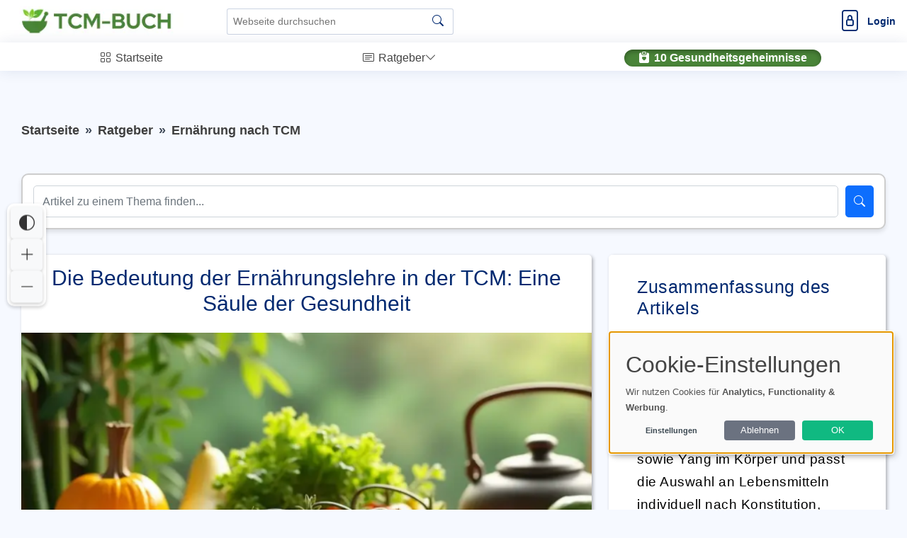

--- FILE ---
content_type: text/html; charset=utf-8
request_url: https://www.tcm-buch.de/die-bedeutung-der-ernaehrungslehre-in-der-tcm-eine-saeule-der-gesundheit/
body_size: 23591
content:
             <!DOCTYPE html>
        <html lang="de">
        <head>
    <base href="/">
    <meta charset="UTF-8">
    <meta content="width=device-width, initial-scale=1" name="viewport">
    <meta name="language" content="de">
    <meta http-equiv="Content-Language" content="de">
    <title>Wie die Ernährungslehre in der TCM Ihre Gesundheit revolutioniert</title>
    <meta content="Die Ernährungslehre der Traditionellen Chinesischen Medizin TCM betrachtet Nahrungsmittel basierend auf ihrer Wirkung auf Qi, Blut und Yin sowie Yang im Körper und passt die Auswahl an Lebensmitteln individuell nach Konstitution, Jahreszeit und Organbezug an. Dieser ganzheitliche Ansatz fördert Gesundheit durch Harmonisierung innerer Organe mittels einer ausgewogenen Kombination von Geschmacksrichtungen und berücksichtigt dabei auch emotionale Aspekte gemäß den fünf Elementen Holz, Feuer, Erde, Metall und Wasser." name="description">
        <meta name="keywords" content="Ernährungslehre,Diätetik,Lebensmittel,Qi,Blut,Yin,Yang,Konstitution,Organe,Verdauungssystem,">
        <meta name="robots" content="index,follow">
	    <meta property="og:title" content="Wie die Ernährungslehre in der TCM Ihre Gesundheit revolutioniert">
    <meta property="og:url" content="https://www.tcm-buch.de/die-bedeutung-der-ernaehrungslehre-in-der-tcm-eine-saeule-der-gesundheit/">
    <meta property="og:type" content="article">
	<meta property="og:image" content="https://www.tcm-buch.de/uploads/images/die-bedeutung-der-ernaehrungslehre-in-der-tcm-eine-saeule-der-gesundheit-1730987149.webp">
    <meta property="og:image:width" content="1280">
    <meta property="og:image:height" content="853">
    <meta property="og:image:type" content="image/png">
    <meta property="twitter:card" content="summary_large_image">
    <meta property="twitter:image" content="https://www.tcm-buch.de/uploads/images/die-bedeutung-der-ernaehrungslehre-in-der-tcm-eine-saeule-der-gesundheit-1730987149.webp">
        <meta data-n-head="ssr" property="twitter:title" content="Wie die Ernährungslehre in der TCM Ihre Gesundheit revolutioniert">
    <meta name="twitter:description" content="Die Ernährungslehre der Traditionellen Chinesischen Medizin TCM betrachtet Nahrungsmittel basierend auf ihrer Wirkung auf Qi, Blut und Yin sowie Ya...">
        <link rel="canonical" href="https://www.tcm-buch.de/die-bedeutung-der-ernaehrungslehre-in-der-tcm-eine-saeule-der-gesundheit/">
    	        <link rel="hub" href="https://pubsubhubbub.appspot.com/" />
    <link rel="self" href="https://www.tcm-buch.de/feed/" />
    <link rel="alternate" hreflang="de" href="https://www.tcm-buch.de/die-bedeutung-der-ernaehrungslehre-in-der-tcm-eine-saeule-der-gesundheit/" />
    <link rel="alternate" hreflang="x-default" href="https://www.tcm-buch.de/die-bedeutung-der-ernaehrungslehre-in-der-tcm-eine-saeule-der-gesundheit/" />
        <!-- Sitemap & LLM Content Discovery -->
    <link rel="sitemap" type="application/xml" href="https://www.tcm-buch.de/sitemap.xml" />
    <link rel="alternate" type="text/plain" href="https://www.tcm-buch.de/llms.txt" title="LLM Content Guide" />
    <link rel="alternate" type="text/html" href="https://www.tcm-buch.de/die-bedeutung-der-ernaehrungslehre-in-der-tcm-eine-saeule-der-gesundheit/?format=clean" title="LLM-optimized Clean HTML" />
    <link rel="alternate" type="text/markdown" href="https://www.tcm-buch.de/die-bedeutung-der-ernaehrungslehre-in-der-tcm-eine-saeule-der-gesundheit/?format=md" title="LLM-optimized Markdown" />
                <meta name="google-site-verification" content="DxJnXzn5cQQFpGI1tGHPbJzw0wvNi0rS2LgzTg4oX5o" />
                	                    <!-- Favicons -->
        <link rel="icon" href="https://www.tcm-buch.de/uploads/images/favicon_1696315525.webp" type="image/x-icon">
            <link rel="apple-touch-icon" sizes="120x120" href="https://www.tcm-buch.de/uploads/images/favicon_1696315525.webp">
            <link rel="icon" type="image/png" sizes="32x32" href="https://www.tcm-buch.de/uploads/images/favicon_1696315525.webp">
            <!-- Vendor CSS Files -->
            <link href="https://www.tcm-buch.de/assets/vendor/bootstrap/css/bootstrap.min.css" rel="preload" as="style" onload="this.onload=null;this.rel='stylesheet'">
        <link href="https://www.tcm-buch.de/assets/vendor/bootstrap-icons/bootstrap-icons.css" rel="preload" as="style" onload="this.onload=null;this.rel='stylesheet'">
        <link rel="preload" href="https://www.tcm-buch.de/assets/vendor/bootstrap-icons/fonts/bootstrap-icons.woff2?24e3eb84d0bcaf83d77f904c78ac1f47" as="font" type="font/woff2" crossorigin="anonymous">
        <noscript>
            <link href="https://www.tcm-buch.de/assets/vendor/bootstrap/css/bootstrap.min.css?v=1" rel="stylesheet">
            <link href="https://www.tcm-buch.de/assets/vendor/bootstrap-icons/bootstrap-icons.css?v=1" rel="stylesheet" crossorigin="anonymous">
        </noscript>
                <script nonce="qqqosRLx0NnbmzDmBCST2w==">
        // Setze die globale Sprachvariable vor dem Laden von Klaro
        window.lang = 'de'; // Setze dies auf den gewünschten Sprachcode
        window.privacyPolicyUrl = 'https://www.tcm-buch.de/datenschutz/';
    </script>
        <link href="https://www.tcm-buch.de/assets/css/cookie-banner-minimal.css?v=6" rel="stylesheet">
    <script defer type="application/javascript" src="https://www.tcm-buch.de/assets/klaro/dist/config_orig.js?v=2"></script>
    <script data-config="klaroConfig" src="https://www.tcm-buch.de/assets/klaro/dist/klaro.js?v=2" defer></script>
                        <script src="https://www.tcm-buch.de/assets/vendor/bootstrap/js/bootstrap.bundle.min.js" defer></script>
    <!-- Template Main CSS File (Minified) -->
    <link href="https://www.tcm-buch.de/assets/css/style.min.css?v=2" rel="preload" as="style">
    <link href="https://www.tcm-buch.de/assets/css/style.min.css?v=2" rel="stylesheet">
                <link href="https://www.tcm-buch.de/assets/css/nav_header.css?v=4" rel="preload" as="style">
        <link href="https://www.tcm-buch.de/assets/css/nav_header.css?v=4" rel="stylesheet">
            <script nonce="qqqosRLx0NnbmzDmBCST2w==">
        var analyticsCode = "\r\n\r\n  var _paq = window._paq = window._paq || [];\r\n  \/* tracker methods like \"setCustomDimension\" should be called before \"trackPageView\" *\/\r\n  _paq.push(['trackPageView']);\r\n  _paq.push(['enableLinkTracking']);\r\n  (function() {\r\n    var u=\"https:\/\/www.tcm-buch.de\/\";\r\n    _paq.push(['setTrackerUrl', u+'matomo.php']);\r\n    _paq.push(['setSiteId', '46']);\r\n    var d=document, g=d.createElement('script'), s=d.getElementsByTagName('script')[0];\r\n    g.async=true; g.src=u+'matomo.js'; s.parentNode.insertBefore(g,s);\r\n  })();\r\n\r\n";
                document.addEventListener('DOMContentLoaded', function () {
            // Stelle sicher, dass Klaro geladen wurde
            if (typeof klaro !== 'undefined') {
                let manager = klaro.getManager();
                if (manager.getConsent('matomo')) {
                    var script = document.createElement('script');
                    script.type = 'text/javascript';
                    script.text = analyticsCode;
                    document.body.appendChild(script);
                }
            }
        });
            </script>
<style>.tipps li { background-color: #FFFFFF; }.card-header { background-color: #FFFFFF; }.card-footer { background-color: #FFFFFF; }#postheader { background-color: #FFFFFF; }#descboxstart { background-color: rgba(255, 255, 255, 0.9); }#stheaderobj { background-color: rgba(255, 255, 255, 0.9); }.blogpost p a, .forumpost a { text-decoration: none; color: inherit; border-bottom: 3px solid #424242; padding-bottom: 2px; }.blogpost li a { text-decoration: none; color: inherit; border-bottom: 3px solid #424242; padding-bottom: 2px; }</style>                    <script>
            document.addEventListener('DOMContentLoaded', (event) => {
                document.querySelectorAll('a').forEach(link => {
                    link.addEventListener('click', (e) => {
                        const linkUrl = link.href;
                        const currentUrl = window.location.href;

                        // Check if the link is external
                        if (linkUrl.startsWith('http') && !linkUrl.includes(window.location.hostname)) {
                            // Send data to PHP script via AJAX
                            fetch('track_link.php', {
                                method: 'POST',
                                headers: {
                                    'Content-Type': 'application/json'
                                },
                                body: JSON.stringify({
                                    link: linkUrl,
                                    page: currentUrl
                                })
                            }).then(response => {
                                // Handle response if necessary
                                console.log('Link click tracked:', linkUrl);
                            }).catch(error => {
                                console.error('Error tracking link click:', error);
                            });
                        }
                    });
                });
            });
        </script>
        <!-- Schema.org Markup for Language -->
    <script type="application/ld+json">
        {
            "@context": "http://schema.org",
            "@type": "WebPage",
            "inLanguage": "de"
        }
    </script>
    </head>        <body>
        <header id="header" class="header fixed-top d-flex align-items-center">
    <div class="d-flex align-items-center justify-content-between">
                    <i style="margin-right: 10px; margin-left: -10px;" class="bi bi-list toggle-sidebar-btn"></i>
                    <a width="140" height="42" href="https://www.tcm-buch.de" class="logo d-flex align-items-center">
            <img width="140" height="42" style="width: auto; height: 42px;" src="./uploads/images/logo_1696271928.webp" alt="Logo" fetchpriority="high">
        </a>
            </div><!-- End Logo -->
        <div class="search-bar">
        <form class="search-form d-flex align-items-center" method="GET" action="https://www.tcm-buch.de/suche/blog/">
                <input type="text" name="query" value="" placeholder="Webseite durchsuchen" title="Webseite durchsuchen">
            <button id="blogsuche" type="submit" title="Suche"><i class="bi bi-search"></i></button>
        </form>
    </div><!-- End Search Bar -->
    <script type="application/ld+json">
        {
            "@context": "https://schema.org",
            "@type": "WebSite",
            "name": "Traditionelle chinesische Medizin",
            "url": "https://www.tcm-buch.de/",
            "potentialAction": {
                "@type": "SearchAction",
                "target": "https://www.tcm-buch.de/suche/blog/?query={search_term_string}",
                "query-input": "required name=search_term_string"
            }
        }
    </script>
        <nav class="header-nav ms-auto">
        <ul class="d-flex align-items-center">
            <li class="nav-item d-block d-lg-none">
                <a class="nav-link nav-icon search-bar-toggle" aria-label="Search" href="#">
                    <i class="bi bi-search"></i>
                </a>
            </li><!-- End Search Icon-->
                                    <li class="nav-item dropdown pe-3">
                                                            <a class="nav-link nav-profile d-flex align-items-center pe-0" aria-label="Login" href="https://www.tcm-buch.de/login.html">
                            <i style="font-size: 30px;" class="bi bi-file-lock"></i>
                            <span class="d-none d-md-block ps-2 loginlink">Login</span>
                        </a>
                                                </li><!-- End Profile Nav -->

        </ul>
    </nav><!-- End Icons Navigation -->
</header>
<aside id="sidebar" class="sidebar">
    <ul class="sidebar-nav" id="sidebar-nav">
        <li class="nav-item">
            <a class="nav-link nav-page-link" href="https://www.tcm-buch.de">
                <i class="bi bi-grid"></i>
                <span>Startseite</span>
            </a>
        </li>
                <!-- End Dashboard Nav -->
                <li class="nav-item">
            <a class="nav-link nav-toggle-link " data-bs-target="#components-blog" data-bs-toggle="collapse" href="#">
                <i class="bi bi-card-text"></i>&nbsp;<span>Ratgeber</span><i class="bi bi-chevron-down ms-auto"></i>
            </a>
            <ul id="components-blog" class="nav-content nav-collapse " data-bs-parent="#sidebar-nav">
                    <li>
                        <a href="https://www.tcm-buch.de/blog.html">
                            <i class="bi bi-circle"></i><span> Neuste Beiträge</span>
                        </a>
                    </li>
                                            <li>
                            <a href="https://www.tcm-buch.de/kategorie/akupunktur-moxibustion/">
                                <i class="bi bi-circle"></i><span> Akupunktur & Moxibustion</span>
                            </a>
                        </li>
                                            <li>
                            <a href="https://www.tcm-buch.de/kategorie/grundprinzipien/">
                                <i class="bi bi-circle"></i><span> Grundprinzipien</span>
                            </a>
                        </li>
                                            <li>
                            <a href="https://www.tcm-buch.de/kategorie/diagnostik/">
                                <i class="bi bi-circle"></i><span> Diagnostik</span>
                            </a>
                        </li>
                                            <li>
                            <a href="https://www.tcm-buch.de/kategorie/kraeutermedizin/">
                                <i class="bi bi-circle"></i><span> Kräutermedizin</span>
                            </a>
                        </li>
                                            <li>
                            <a href="https://www.tcm-buch.de/kategorie/tuina-massage/">
                                <i class="bi bi-circle"></i><span> Tuina-Massage</span>
                            </a>
                        </li>
                                            <li>
                            <a href="https://www.tcm-buch.de/kategorie/qigong-tai-chi/">
                                <i class="bi bi-circle"></i><span> Qigong & Tai Chi</span>
                            </a>
                        </li>
                                            <li>
                            <a href="https://www.tcm-buch.de/kategorie/ernaehrung-nach-tcm/">
                                <i class="bi bi-circle"></i><span> Ernährung nach TCM</span>
                            </a>
                        </li>
                                            <li>
                            <a href="https://www.tcm-buch.de/kategorie/praevention-lebensstil/">
                                <i class="bi bi-circle"></i><span> Prävention & Lebensstil</span>
                            </a>
                        </li>
                                            <li>
                            <a href="https://www.tcm-buch.de/kategorie/behandlungsstrategien/">
                                <i class="bi bi-circle"></i><span> Behandlungsstrategien</span>
                            </a>
                        </li>
                                            <li>
                            <a href="https://www.tcm-buch.de/kategorie/geschichte-philosophie/">
                                <i class="bi bi-circle"></i><span> Geschichte & Philosophie</span>
                            </a>
                        </li>
                                </ul>
        </li><!-- End Components Nav -->
                                                                    <li class="nav-item"><a style="background-color: #498438 !important;color: #FFFFFF !important;border-radius: 50px !important;font-weight: bold !important;box-shadow: inset 0 3px 6px rgba(0, 0, 0, 0.3);" class="nav-link nav-page-link" href="https://achim-kuerten.com/10-geheimnisse/" target="_blank"><i style="" class="bi bi-clipboard-heart-fill"></i>&nbsp;<span>10 Gesundheitsgeheimnisse</span></a></li>        <!-- End Dashboard Nav -->
    </ul>

</aside><!-- End Sidebar-->
<style>
    .nav-collapse.collapse {
        display: none;
        transition: all 0.3s ease; /* Übergangseffekt */
    }

    .nav-collapse.show {
        display: block;
        transition: all 0.3s ease; /* Übergangseffekt */
    }
</style>
<script nonce="qqqosRLx0NnbmzDmBCST2w==">
    document.addEventListener("DOMContentLoaded", function() {
        var navLinks = document.querySelectorAll('.nav-toggle-link');

        navLinks.forEach(function(link) {
            var siblingNav = link.nextElementSibling;

            if (siblingNav && siblingNav.classList.contains('nav-collapse')) {

                // Desktop: Öffnen beim Mouseover, Schließen beim Mouseout
                if (window.matchMedia("(hover: hover)").matches) {
                    link.addEventListener('mouseover', function() {
                        document.querySelectorAll('.nav-collapse').forEach(function(nav) {
                            nav.classList.remove('show');
                            nav.classList.add('collapse');
                        });

                        siblingNav.classList.remove('collapse');
                        siblingNav.classList.add('show');
                    });

                    siblingNav.addEventListener('mouseleave', function() {
                        setTimeout(function() {
                            if (!siblingNav.matches(':hover') && !link.matches(':hover')) {
                                siblingNav.classList.remove('show');
                                siblingNav.classList.add('collapse');
                            }
                        }, 300);
                    });

                    link.addEventListener('mouseleave', function() {
                        setTimeout(function() {
                            if (!siblingNav.matches(':hover') && !link.matches(':hover')) {
                                siblingNav.classList.remove('show');
                                siblingNav.classList.add('collapse');
                            }
                        }, 300);
                    });
                }

                // Mobile: Toggle-Menü per Tap
                else {
                    link.addEventListener('click', function(e) {
                        e.preventDefault();

                        if (siblingNav.classList.contains('show')) {
                            siblingNav.classList.remove('show');
                            siblingNav.classList.add('collapse');
                        } else {
                            document.querySelectorAll('.nav-collapse').forEach(function(nav) {
                                nav.classList.remove('show');
                                nav.classList.add('collapse');
                            });

                            siblingNav.classList.remove('collapse');
                            siblingNav.classList.add('show');
                        }
                    });
                }
            }
        });
    });
</script>



        <main id="main" class="main">
            <!-- @graph Schema.org für LLM Knowledge Graph -->
<script type="application/ld+json">
{
    "@context": "https://schema.org",
    "@graph": [
        {
            "@type": "Organization",
            "@id": "https://www.tcm-buch.de/#organization",
            "name": "Provimedia GmbH",
            "url": "https://www.tcm-buch.de/",
            "logo": {
                "@type": "ImageObject",
                "url": "https://www.tcm-buch.de/uploads/images/logo_1696271928.webp"
            }
        },
        {
            "@type": "WebPage",
            "@id": "https://www.tcm-buch.de/die-bedeutung-der-ernaehrungslehre-in-der-tcm-eine-saeule-der-gesundheit/#webpage",
            "url": "https://www.tcm-buch.de/die-bedeutung-der-ernaehrungslehre-in-der-tcm-eine-saeule-der-gesundheit/",
            "name": "Die Bedeutung der Ernährungslehre in der TCM: Eine Säule der Gesundheit",
            "isPartOf": {
                "@id": "https://www.tcm-buch.de/#website"
            },
            "primaryImageOfPage": {
                "@type": "ImageObject",
                "url": "https://www.tcm-buch.de/uploads/images/die-bedeutung-der-ernaehrungslehre-in-der-tcm-eine-saeule-der-gesundheit-1730987149.webp"
            },
            "datePublished": "2024-05-17T08:00:00+02:00",
            "dateModified": "2024-05-01T21:09:12+02:00",
            "inLanguage": "de"
        },
        {
            "@type": "Article",
            "@id": "https://www.tcm-buch.de/die-bedeutung-der-ernaehrungslehre-in-der-tcm-eine-saeule-der-gesundheit/#article",
            "headline": "Die Bedeutung der Ernährungslehre in der TCM: Eine Säule der Gesundheit",
            "url": "https://www.tcm-buch.de/die-bedeutung-der-ernaehrungslehre-in-der-tcm-eine-saeule-der-gesundheit/",
            "mainEntityOfPage": {
                "@id": "https://www.tcm-buch.de/die-bedeutung-der-ernaehrungslehre-in-der-tcm-eine-saeule-der-gesundheit/#webpage"
            },
            "image": "https://www.tcm-buch.de/uploads/images/die-bedeutung-der-ernaehrungslehre-in-der-tcm-eine-saeule-der-gesundheit-1730987149.webp",
            "datePublished": "2024-05-17T08:00:00+02:00",
            "dateModified": "2024-05-01T21:09:12+02:00",
            "publisher": {
                "@id": "https://www.tcm-buch.de/#organization"
            },
            "author": {
                "@id": "https://www.tcm-buch.de/die-bedeutung-der-ernaehrungslehre-in-der-tcm-eine-saeule-der-gesundheit/#author"
            },
            "inLanguage": "de"
        },
        {
            "@type": "BreadcrumbList",
            "@id": "https://www.tcm-buch.de/die-bedeutung-der-ernaehrungslehre-in-der-tcm-eine-saeule-der-gesundheit/#breadcrumb",
            "itemListElement": [
                {
                    "@type": "ListItem",
                    "position": 1,
                    "name": "Start",
                    "item": "https://www.tcm-buch.de/"
                },
                {
                    "@type": "ListItem",
                    "position": 2,
                    "name": "Ernährung nach TCM",
                    "item": "https://www.tcm-buch.de/kategorie/ernaehrung-nach-tcm/"
                },
                {
                    "@type": "ListItem",
                    "position": 3,
                    "name": "Die Bedeutung der Ernährungslehre in der TCM: Eine Säule der Gesundheit"
                }
            ]
        }
    ]
}</script>

<div itemscope itemtype="https://schema.org/Article">
    <meta itemprop="headline" content="Die Bedeutung der Ernährungslehre in der TCM: Eine Säule der Gesundheit">
<div id="progress-bar"></div>
<div class="pagetitle">
    <nav>
        <ol itemscope itemtype="https://schema.org/BreadcrumbList" class="breadcrumb">
            <li itemprop="itemListElement" itemscope itemtype="https://schema.org/ListItem" class="breadcrumb-item">
                <a itemprop="item" href="https://www.tcm-buch.de/">
                    <span itemprop="name">Startseite</span></a>
                    <meta itemprop="position" content="1" />
            </li>
                        <li itemprop="itemListElement" itemscope itemtype="https://schema.org/ListItem" class="breadcrumb-item">
                <a itemprop="item" href="https://www.tcm-buch.de/blog.html">
                    <span itemprop="name">Ratgeber</span></a>
                <meta itemprop="position" content="2" />
            </li>
            <li itemprop="itemListElement" itemscope itemtype="https://schema.org/ListItem" class="breadcrumb-item active">
                <a itemprop="item" href="https://www.tcm-buch.de/kategorie/ernaehrung-nach-tcm/">
                    <span itemprop="name">Ernährung nach TCM</span></a>
                <meta itemprop="position" content="3" />
            </li>
                    </ol>
    </nav>
</div><!-- End Page Title -->
<section class="section blog profile dashboard">
        <div style="margin-bottom: 20px; margin-top: 0px;" class="row">
    <div class="col-md-12">
        <form id="shopform" class="search-form d-flex align-items-center mobilepadding" method="GET" action="https://www.tcm-buch.de/suche/blog/">
            <input autocomplete="off" id="search" class="form-control" type="text" name="query" value="" placeholder="Artikel zu einem Thema finden..." title="Artikel zu einem Thema finden...">
            <div style="display: none;" id="spinner" class="spinner-border spinner-border text-success" role="status"></div>
            <button class="btn btn-primary" id="shopsuche" type="submit" title="Suche"><i class="bi bi-search"></i></button>
        </form>
        <ul id="suggestions"></ul>
    </div>
</div>
<script>
    // JavaScript mit Debouncing für die Suche
    let timeout = null;

    document.addEventListener("DOMContentLoaded", function() {
        var searchField = document.getElementById('search');

        // Setze den Event Listener für das Leeren des Inhalts beim Fokussieren des Feldes
        searchField.addEventListener('focus', function() {
            this.value = "";
        });

        // Event Listener für die Eingabe im Suchfeld
        searchField.addEventListener('input', function() {
            // Löscht den vorherigen Timeout, um mehrfaches Senden zu verhindern
            clearTimeout(timeout);

            // Setzt einen neuen Timeout
            timeout = setTimeout(() => {
                const query = this.value;

                // Beginne die Suche nur, wenn die Eingabe mindestens 2 Zeichen hat
                if (query.length >= 2) {
                    fetch(`search_blog.php?query=${query}`)
                        .then(response => response.json())
                        .then(data => {
                            const suggestions = document.getElementById('suggestions');
                            suggestions.innerHTML = '';  // Vorherige Vorschläge löschen

                            // CSS für #suggestions anpassen und border: 1px setzen
                            suggestions.style.border = '1px solid #ddd';

                            // Vorschläge anzeigen
                            data.forEach(item => {
                                const li = document.createElement('li');

                                // Erstelle ein Bild-Element für die Miniaturansicht
                                const img = document.createElement('img');
                                img.src = item.bild_url;  // Setze die Bildquelle
                                img.alt = item.name;      // Alternativtext für das Bild
                                img.style.width = '70px'; // Setze die Breite des Bildes für eine Miniaturansicht
                                img.style.height = '40px';
                                img.style.marginRight = '10px'; // Abstand zwischen Bild und Text

                                // Erstelle einen Textknoten für den Namen
                                const text = document.createTextNode(item.name);

                                // Füge das Bild und den Text in das Listenelement ein
                                li.appendChild(img);
                                li.appendChild(text);

                                li.addEventListener('click', function() {
                                    // Ziel-URL auf Basis des Slugs aus dem JSON
                                    const targetUrl = "https://www.tcm-buch.de/" + item.slug + "/";

                                    // Weiterleitung auf die neue URL
                                    window.location.href = targetUrl;
                                });

                                suggestions.appendChild(li);
                            });
                        });
                } else {
                    // Wenn weniger als 2 Zeichen eingegeben sind, die Liste leeren
                    document.getElementById('suggestions').innerHTML = '';
                }
            }, 300);  // Warte 300ms nach der letzten Eingabe
        });
    });
</script>    <div class="row">
        <div class="col-md-8">
            <div style="box-shadow: 2px 2px 5px rgba(0, 0, 0, 0.3);" class="card">
                <div id="postheader" style="min-height: 100px; color: #000; border-top-left-radius: 10px; border-top-right-radius: 10px; padding: 15px; position: relative; z-index: 2;">
                                        <h1 style="text-align: center; color: #012970;" class="welcomme">Die Bedeutung der Ernährungslehre in der TCM: Eine Säule der Gesundheit</h1>
                </div>
                                                                <div class="animated-image-container" itemprop="image" itemscope itemtype="https://schema.org/ImageObject">
                            <img itemprop="url"
                                 src="https://www.tcm-buch.de/uploads/images/die-bedeutung-der-ernaehrungslehre-in-der-tcm-eine-saeule-der-gesundheit-1730987149.webp"
                                                                  width="1000"
                                 height="571"
                                 fetchpriority="high"
                                 loading="eager"
                                 style="border-radius: 0px;"
                                 class="card-img-top"
                                 alt="Die Bedeutung der Ernährungslehre in der TCM: Eine Säule der Gesundheit">
                            <meta itemprop="width" content="1000">
                            <meta itemprop="height" content="571">
                        </div>
                                                                                <div style="min-height: 80px;" id="postinfohead" class="card-header">
                         <span id="shrebox">
                            <div class="dropdown">
                                <button class="dropbtn" title="Share Button"><i class="bi bi-share"></i> <span class="hide-on-mobile">Teilen</span></button>
                                <div class="dropdown-content">
                                    <a target="_blank" rel="nofollow" href="https://x.com/intent/tweet?text=Die+Bedeutung+der+Ern%C3%A4hrungslehre+in+der+TCM%3A+Eine+S%C3%A4ule+der+Gesundheit&amp;url=https://www.tcm-buch.de/die-bedeutung-der-ernaehrungslehre-in-der-tcm-eine-saeule-der-gesundheit/&amp;"><i class="bi bi-twitter"></i> Twitter</a>
                                    <a target="_blank" rel="nofollow" href="https://www.linkedin.com/shareArticle?url=https://www.tcm-buch.de/die-bedeutung-der-ernaehrungslehre-in-der-tcm-eine-saeule-der-gesundheit&amp;title=Die+Bedeutung+der+Ern%C3%A4hrungslehre+in+der+TCM%3A+Eine+S%C3%A4ule+der+Gesundheit"><i class="bi bi-linkedin"></i> LinkedIn</a>
                                    <a href="mailto:?subject=Die Bedeutung der Ernährungslehre in der TCM: Eine Säule der Gesundheit&body=https://www.tcm-buch.de/die-bedeutung-der-ernaehrungslehre-in-der-tcm-eine-saeule-der-gesundheit/"><i class="bi bi-envelope"></i> E-Mail</a>
                                </div>
                            </div>
                        </span>
                        <span style="background-color: #FFFFFF; padding: 10px; border-radius: 10px; border: 1px solid #dee1e7; margin: 5px;"> <i class="bi bi-calendar-event"></i> 17.05.2024</span>  <span style="background-color: #FFFFFF; padding: 10px; border-radius: 10px; border: 1px solid #dee1e7; margin: 5px;"><i class="bi bi-eye"></i> 1135 <span class="hide-on-mobile">mal gelesen</span></span>
                                                                                                                    </div>
                                        
                                        
                                                            
                                            <div id="helpfull_content" class="alert helpfull_content">
                            <ul>
  <li>Die Ernährungslehre in der TCM betrachtet Lebensmittel als Medizin, die gezielt zur Prävention und Behandlung von Krankheiten eingesetzt wird.</li>
  <li>Die Auswahl und Zubereitung der Nahrung erfolgt nach den energetischen Eigenschaften der Lebensmittel, um das Gleichgewicht von Yin und Yang im Körper zu fördern.</li>
  <li>Individuelle Ernährungsempfehlungen basieren auf der Analyse der persönlichen Konstitution und des aktuellen Gesundheitszustands des Einzelnen.</li>
</ul>                        </div>
                                        
                                        <article id="articlecontent" style="min-height: 600px;">
                                        <div itemprop="articleBody" style="padding-top: 10px; min-height: 600px;" class="card-body blogpost" data-no-ad="true">
                                        
        <div  id='toc' style='margin-bottom: 10px; margin-top: -20px;' itemscope itemtype='https://schema.org/ItemList'><h2 itemprop='name'>Inhaltsverzeichnis:</h2><div style='padding-bottom: 10px;' itemprop='itemListElement' itemscope itemtype='https://schema.org/ListItem'><meta itemprop='position' content='1' /><a href='https://www.tcm-buch.de/die-bedeutung-der-ernaehrungslehre-in-der-tcm-eine-saeule-der-gesundheit/#grundlagen-der-ern-auml-hrungslehre-in-der-tcm' itemprop='url'
style='display: flex; align-items: flex-start; gap: 0.15em; text-decoration: none; padding-left: 20px; font-weight: 100; font-size: 15px;'>
    <i class='bi bi-caret-right' style='flex-shrink: 0;'></i>
    <span itemprop='name' style='display: block;'>Grundlagen der Ern&auml;hrungslehre in der TCM  </span>
</a></div><div style='padding-bottom: 10px;' itemprop='itemListElement' itemscope itemtype='https://schema.org/ListItem'><meta itemprop='position' content='2' /><a href='https://www.tcm-buch.de/die-bedeutung-der-ernaehrungslehre-in-der-tcm-eine-saeule-der-gesundheit/#wie-die-tcm-ern-auml-hrung-ihre-gesundheit-beeinflusst' itemprop='url'
style='display: flex; align-items: flex-start; gap: 0.15em; text-decoration: none; padding-left: 20px; font-weight: 100; font-size: 15px;'>
    <i class='bi bi-caret-right' style='flex-shrink: 0;'></i>
    <span itemprop='name' style='display: block;'>Wie die TCM Ern&auml;hrung Ihre Gesundheit beeinflusst  </span>
</a></div><div style='padding-bottom: 10px;' itemprop='itemListElement' itemscope itemtype='https://schema.org/ListItem'><meta itemprop='position' content='3' /><a href='https://www.tcm-buch.de/die-bedeutung-der-ernaehrungslehre-in-der-tcm-eine-saeule-der-gesundheit/#die-f-uuml-nf-elemente-und-ihre-bedeutung-f-uuml-r-die-ern-auml-hrung' itemprop='url'
style='display: flex; align-items: flex-start; gap: 0.15em; text-decoration: none; padding-left: 20px; font-weight: 100; font-size: 15px;'>
    <i class='bi bi-caret-right' style='flex-shrink: 0;'></i>
    <span itemprop='name' style='display: block;'>Die f&uuml;nf Elemente und ihre Bedeutung f&uuml;r die Ern&auml;hrung  </span>
</a></div><div style='padding-bottom: 10px;' itemprop='itemListElement' itemscope itemtype='https://schema.org/ListItem'><meta itemprop='position' content='4' /><a href='https://www.tcm-buch.de/die-bedeutung-der-ernaehrungslehre-in-der-tcm-eine-saeule-der-gesundheit/#praktische-tipps-zur-umsetzung-der-tcm-ern-auml-hrungsprinzipien' itemprop='url'
style='display: flex; align-items: flex-start; gap: 0.15em; text-decoration: none; padding-left: 20px; font-weight: 100; font-size: 15px;'>
    <i class='bi bi-caret-right' style='flex-shrink: 0;'></i>
    <span itemprop='name' style='display: block;'>Praktische Tipps zur Umsetzung der TCM Ern&auml;hrungsprinzipien  </span>
</a></div><div style='padding-bottom: 10px;' itemprop='itemListElement' itemscope itemtype='https://schema.org/ListItem'><meta itemprop='position' content='5' /><a href='https://www.tcm-buch.de/die-bedeutung-der-ernaehrungslehre-in-der-tcm-eine-saeule-der-gesundheit/#h-auml-ufige-ern-auml-hrungsfehler-und-wie-man-sie-vermeidet' itemprop='url'
style='display: flex; align-items: flex-start; gap: 0.15em; text-decoration: none; padding-left: 20px; font-weight: 100; font-size: 15px;'>
    <i class='bi bi-caret-right' style='flex-shrink: 0;'></i>
    <span itemprop='name' style='display: block;'>H&auml;ufige Ern&auml;hrungsfehler und wie man sie vermeidet  </span>
</a></div><div style='padding-bottom: 10px;' itemprop='itemListElement' itemscope itemtype='https://schema.org/ListItem'><meta itemprop='position' content='6' /><a href='https://www.tcm-buch.de/die-bedeutung-der-ernaehrungslehre-in-der-tcm-eine-saeule-der-gesundheit/#die-rolle-der-ern-auml-hrung-bei-spezifischen-gesundheitsproblemen' itemprop='url'
style='display: flex; align-items: flex-start; gap: 0.15em; text-decoration: none; padding-left: 20px; font-weight: 100; font-size: 15px;'>
    <i class='bi bi-caret-right' style='flex-shrink: 0;'></i>
    <span itemprop='name' style='display: block;'>Die Rolle der Ern&auml;hrung bei spezifischen Gesundheitsproblemen  </span>
</a></div><div style='padding-bottom: 10px;' itemprop='itemListElement' itemscope itemtype='https://schema.org/ListItem'><meta itemprop='position' content='7' /><a href='https://www.tcm-buch.de/die-bedeutung-der-ernaehrungslehre-in-der-tcm-eine-saeule-der-gesundheit/#fazit-warum-die-ern-auml-hrungslehre-ein-zentraler-bestandteil-der-tcm-ist' itemprop='url'
style='display: flex; align-items: flex-start; gap: 0.15em; text-decoration: none; padding-left: 20px; font-weight: 100; font-size: 15px;'>
    <i class='bi bi-caret-right' style='flex-shrink: 0;'></i>
    <span itemprop='name' style='display: block;'>Fazit: Warum die Ern&auml;hrungslehre ein zentraler Bestandteil der TCM ist</span>
</a></div></div><h2 id='grundlagen-der-ern-auml-hrungslehre-in-der-tcm'>Grundlagen der Ern&auml;hrungslehre in der TCM  </h2><p>Die <strong>Ern&auml;hrungslehre der TCM</strong>, oder auch Di&auml;tetik genannt, betrachtet Nahrungsmittel nicht nur nach Geschmack und N&auml;hrwert, sondern vor allem nach ihrer Wirkung auf unseren K&ouml;rper. Jedes Lebensmittel besitzt Eigenschaften, die die <strong>Energien</strong> Qi, Blut und Yin sowie <a class="glossarlink" href="https://www.tcm-buch.de/glossar/yang/" onclick="event.preventDefault(); var width = 350; var height = 600; var left = Math.max(0, (window.innerWidth - width) / 2 + window.screenX); var top = Math.max(0, (window.innerHeight - height) / 2 + window.screenY); window.open(this.href, 'newwindow', 'width=' + width + ',height=' + height + ',scrollbars=1,left=' + left + ',top=' + top); return false;">Yang</a> im K&ouml;rper beeinflussen k&ouml;nnen. Diese Eigenschaften werden definiert durch die <strong>thermische Wirkung</strong> (w&auml;rmend, k&uuml;hlend, neutral), den Geschmack (sauer, bitter, s&uuml;&szlig;, scharf, salzig) und den Bezug zu den Organen.</p>

<p>In der TCM wird das Konzept der <strong>individuellen Konstitution</strong> betont. Die Auswahl und Zubereitung der Lebensmittel wird auf den individuellen K&ouml;rperzustand abgestimmt, um ein optimales Gleichgewicht und somit Gesundheit zu f&ouml;rdern. Dabei wird auch die aktuelle Jahreszeit ber&uuml;cksichtigt, da diese einen erheblichen Einfluss auf unseren K&ouml;rper hat. Zum Beispiel sind w&auml;rmende Speisen im Winter empfohlen, w&auml;hrend k&uuml;hlende Nahrungsmittel im Sommer bevorzugt werden sollten.        <!-- #ADCODE# -->
                <div id="rt_1769603176" style="clear:both;" class="intextbox card" data-no-ad="true">
            <div class="row">
                <div class="col-md-12">
                    <div style="font-size: 25px; padding: 10px;" class="card-title">
                        <a target="_blank" href="https://www.tcm24.de/akupunktur-berlin">Zentrum für Traditionelle Chinesische und Integrative Medizin Berlin</a>
                    </div>
                    <p>Wir freuen uns, dich in unserer Praxis begr&uuml;&szlig;en zu d&uuml;rfen.</p>                    <div class="text-center">
                        <a id="rt_1769603177" target="_blank" href="https://www.tcm24.de/akupunktur-berlin" class="btn btn-outline-primary">
                            <i class="bix bi-link"></i> Jetzt Termin vereinbaren                        </a>
                    </div>
                                    </div>
            </div>
        </div>
        <!-- #ADCODE#/ -->
        </p>

<p>Ein weiteres wichtiges Element der <a rel="dofollow" href="https://www.tcm-buch.de/tipps-zur-staerkung-der-leber-mit-tcm-gerechten-lebensmitteln/">TCM-Ern&auml;hrung</a> ist die Harmonie der <strong>f&uuml;nf Geschmacksrichtungen</strong>. Jeder Geschmack wirkt sich spezifisch auf bestimmte Organe und deren Funktionen aus. Durch die ausgewogene Kombination der Geschmacksrichtungen in einer Mahlzeit kann man die Gesundheit der entsprechenden Organe unterst&uuml;tzen und f&ouml;rdern.</p>

<p>Dieser ganzheitliche Ansatz macht die Ern&auml;hrungslehre zu einer wesentlichen und effektiven S&auml;ule der Traditionellen Chinesischen Medizin. Sie hilft nicht nur bei der Pr&auml;vention von Krankheiten, sondern kann auch als Therapieunterst&uuml;tzung bei bestehenden Beschwerden eingesetzt werden.        <!-- #ADCODE# -->
        <style>#rt_1769603185 {background-color: #FFFFFF;} #rt_1769603185 p {color: #000000; !important;} #rt_1769603186 {color: #FFFFFF;} #rt_1769603186  {background-color: #3E4857;} </style>        <div id="rt_1769603185" style="clear:both;" class="intextbox card" data-no-ad="true">
            <div class="row">
                <div class="col-md-12">
                    <div style="font-size: 25px; padding: 10px;" class="card-title">
                        <a target="_blank" href="https://achim-kuerten.com/10-geheimnisse">10 Geheimnisse zur Gesundheit, die kein Arzt mit dir teilen wird!</a>
                    </div>
                    <p>✔️ Mehr als 10.000 Follower bei Instagram haben an einer Umfrage teilgenommen zum Thema gesundheitliche Herausforderungen</p>
<p>✔️ Die 1000 am h&auml;ufigsten gestellten Fragen wurden zusammengefasst und beantwortet</p>
<p>✔️ Die Quintessenz: 10 Insider-Informationen von Dr. med. Achim K&uuml;rten zum Thema ganzheitliche Gesundheit</p>                    <div class="text-center">
                        <a id="rt_1769603186" target="_blank" href="https://achim-kuerten.com/10-geheimnisse" class="btn btn-outline-primary">
                            <i class="bix bi-link"></i> Jetzt kostenlos herunterladen                        </a>
                    </div>
                                    </div>
            </div>
        </div>
        <!-- #ADCODE#/ -->
        </p><h2 id='wie-die-tcm-ern-auml-hrung-ihre-gesundheit-beeinflusst'>Wie die TCM Ern&auml;hrung Ihre Gesundheit beeinflusst  </h2><p>Die zielgerichtete Anwendung der <strong>Ern&auml;hrungslehre in der TCM</strong> kann einen tiefgreifenden Einfluss auf Ihre Gesundheit haben. Dabei geht es nicht nur um die Wangen von Krankheiten, sondern um eine umfassende F&ouml;rderung des Wohlbefindens und der <a rel="dofollow" href="https://www.tcm-buch.de/tcm-qi-aufbauen-tipps-fuer-mehr-energie-im-alltag/">Lebensenergie</a>.</p>

<p>Eine der Grundfunktionen der <a class="glossarlink" href="https://www.tcm-buch.de/glossar/tcm/" onclick="event.preventDefault(); var width = 350; var height = 600; var left = Math.max(0, (window.innerWidth - width) / 2 + window.screenX); var top = Math.max(0, (window.innerHeight - height) / 2 + window.screenY); window.open(this.href, 'newwindow', 'width=' + width + ',height=' + height + ',scrollbars=1,left=' + left + ',top=' + top); return false;">TCM</a>-Ern&auml;hrung ist die <strong>St&auml;rkung des Verdauungssystems</strong>. Ein gut funktionierendes Verdauungssystem ist in der TCM die Basis f&uuml;r die Produktion von Qi und Blut. Eine angepasste Ern&auml;hrung kann dabei helfen, die Funktionen von Magen und Milz zu unterst&uuml;tzen, was zu einer effizienteren Energieumwandlung und einem gesteigerten allgemeinen Energielevel f&uuml;hrt.</p>

<p>Zudem spielt die TCM-Ern&auml;hrung eine Schl&uuml;sselrolle bei der <strong>Regulierung der inneren Organe</strong>. Durch die gezielte Auswahl von Nahrungsmitteln, die den Zustand spezifischer Organe f&ouml;rdern, wird das Gleichgewicht im K&ouml;rper bewahrt oder wiederhergestellt. Dies kann pr&auml;ventive sowie therapeutische Effekte auf verschiedene Gesundheitszust&auml;nde haben, von Schlafproblemen bis zu chronischen Schmerzen.</p>

<p>Ein weiterer wichtiger Aspekt ist die <strong>F&ouml;rderung der Immunit&auml;t</strong>. Die richtigen Nahrungsmittel st&auml;rken die Abwehrkr&auml;fte des K&ouml;rpers und helfen, ihn gegen &auml;u&szlig;ere Krankheitseinfl&uuml;sse zu sch&uuml;tzen. Dies wird besonders in der Wechsel der Jahreszeiten wichtig, wo klimatische Ver&auml;nderungen das Risiko f&uuml;r Erkrankungen erh&ouml;hen k&ouml;nnen.</p>

<p>Die TCM-Ern&auml;hrung bietet also eine praktische Methode, um Gesundheit umfassend zu beeinflussen und zu verbessern. Indem sie funktionelle St&ouml;rungen korrigiert und pr&auml;ventiv gegen zuk&uuml;nftige Probleme sch&uuml;tzt, tr&auml;gt sie wesentlich zur Lebensqualit&auml;t bei.</p><h2 id='die-f-uuml-nf-elemente-und-ihre-bedeutung-f-uuml-r-die-ern-auml-hrung'>Die f&uuml;nf Elemente und ihre Bedeutung f&uuml;r die Ern&auml;hrung  </h2><p>Die <strong><a rel="dofollow" href="https://www.tcm-buch.de/die-verbindung-von-fuenf-elementen-und-zwoelf-meridianen-eine-energetische-welt/">f&uuml;nf Elemente</a></strong> – Holz, <a class="glossarlink" href="https://www.tcm-buch.de/glossar/feuer/" onclick="event.preventDefault(); var width = 350; var height = 600; var left = Math.max(0, (window.innerWidth - width) / 2 + window.screenX); var top = Math.max(0, (window.innerHeight - height) / 2 + window.screenY); window.open(this.href, 'newwindow', 'width=' + width + ',height=' + height + ',scrollbars=1,left=' + left + ',top=' + top); return false;">Feuer</a>, Erde, Metall und Wasser – sind ein zentrales Konzept in der Traditionellen Chinesischen Medizin und haben eine tiefe Verbindung zur Ern&auml;hrungslehre. Jedes Element steht in Beziehung zu bestimmten Organen und Emotionen und beeinflusst somit direkt die Auswahl und die Wirkung der Nahrung.</p>

<table>
    <tr>
        <th>Element</th>
        <th>Organe</th>
        <th>Emotionen</th>
        <th>Einfluss auf die Ern&auml;hrung</th>
    </tr>
    <tr>
        <td>Holz</td>
        <td>Leber, Gallenblase</td>
        <td>&Auml;rger, Frustration</td>
        <td>Gr&uuml;ne, saure Lebensmittel zur Beruhigung</td>
    </tr>
    <tr>
        <td>Feuer</td>
        <td>Herz, D&uuml;nndarm</td>
        <td>Freude, &Uuml;bererregung</td>
        <td>Bittere Lebensmittel zur Zentrierung</td>
    </tr>
    <tr>
        <td>Erde</td>
        <td>Milz, Magen</td>
        <td>Sorgen, Gr&uuml;beln</td>
        <td>S&uuml;&szlig;e, gelbe Lebensmittel zur St&auml;rkung</td>
    </tr>
    <tr>
        <td>Metall</td>
        <td>Lunge, Dickdarm</td>
        <td>Traurigkeit, Melancholie</td>
        <td>Wei&szlig;e, scharfe Lebensmittel zur Stimulation</td>
    </tr>
    <tr>
        <td>Wasser</td>
        <td>Niere, Blase</td>
        <td>Angst, Unsicherheit</td>
        <td>Schwarze, salzige Lebensmittel zur Energiezufuhr</td>
    </tr>
</table>

<p>Jedes Element kontrolliert und wird kontrolliert durch ein anderes, was in der Di&auml;tetik eine wichtige Rolle spielt. Beispielsweise wenn das Element Holz (Leber) zu stark ist, kann dies das Element Erde (Milz) schw&auml;chen. Um dieses Ungleichgewicht zu behandeln, kann man Lebensmittel w&auml;hlen, die das Element Erde st&auml;rken oder das Holz schw&auml;chen.</p>

<p>Der Einfluss der Elemente auf die Ern&auml;hrung illustriert die Tiefgr&uuml;ndigkeit, mit der die <a class="glossarlink" href="https://www.tcm-buch.de/glossar/tcm/" onclick="event.preventDefault(); var width = 350; var height = 600; var left = Math.max(0, (window.innerWidth - width) / 2 + window.screenX); var top = Math.max(0, (window.innerHeight - height) / 2 + window.screenY); window.open(this.href, 'newwindow', 'width=' + width + ',height=' + height + ',scrollbars=1,left=' + left + ',top=' + top); return false;">TCM</a> das Konzept der Nahrung als Medizin betrachtet. Die bewusste Auswahl und Kombination von Lebensmitteln gem&auml;&szlig; der f&uuml;nf Elemente bietet eine effektive Methode, um k&ouml;rperliche und emotionale Balance zu f&ouml;rdern und zu erhalten.</p><h2 id='praktische-tipps-zur-umsetzung-der-tcm-ern-auml-hrungsprinzipien'>Praktische Tipps zur Umsetzung der TCM Ern&auml;hrungsprinzipien  </h2><p>Die Anwendung der <strong>Ern&auml;hrungslehre der TCM</strong> im t&auml;glichen Leben kann zun&auml;chst herausfordernd erscheinen. Hier sind einige praktische Tipps, die Ihnen helfen, die Prinzipien leichter umzusetzen:</p>

<ol>
    <li><strong>Beobachten Sie Ihren K&ouml;rper:</strong> Nehmen Sie wahr, wie bestimmte Lebensmittel Ihren K&ouml;rper beeinflussen. F&uuml;hlen Sie sich nach dem Verzehr von bestimmten Speisen m&uuml;de oder energiegeladen? Dies gibt Hinweise auf Ihre pers&ouml;nliche Konstitution und was Ihnen guttut.</li>
    <li><strong>W&auml;hlen Sie saisonale und lokale Produkte:</strong> Frische, saisonale Lebensmittel harmonieren am besten mit den energetischen Anforderungen der jeweiligen Jahreszeit und sind in der TCM besonders empfohlen.</li>
    <li><strong>Achten Sie auf die Zubereitungsarten:</strong> Verschiedene Kochmethoden haben unterschiedliche Effekte auf die Energie der Speisen. D&auml;mpfen oder Kochen verst&auml;rkt beispielsweise die befeuchtende Wirkung, w&auml;hrend R&ouml;sten und Braten tendenziell w&auml;rmend wirken.</li>
    <li><strong>Einhalten der Mahlzeitenzeiten:</strong> Regelm&auml;&szlig;ige Essenszeiten unterst&uuml;tzen die Verdauungsorgane und helfen, das Qi im Gleichgewicht zu halten.</li>
    <li><strong>Moderation ist der Schl&uuml;ssel:</strong> In der TCM geht es nicht um strikte Di&auml;ten, sondern um Ausgewogenheit und Moderation. Versuchen Sie, alle Geschmacksrichtungen in Ihre Mahlzeiten einzubauen, ohne dabei zu &uuml;bertreiben.</li>
</ol>

<p>Die Umsetzung dieser Tipps kann Ihnen helfen, die <strong>Ern&auml;hrungslehre der TCM</strong> praktisch in Ihren Alltag zu integrieren. So k&ouml;nnen Sie nicht nur Ihre k&ouml;rperliche Gesundheit unterst&uuml;tzen, sondern gleichzeitig Ihr allgemeines Wohlbefinden f&ouml;rdern.</p><h2 id='h-auml-ufige-ern-auml-hrungsfehler-und-wie-man-sie-vermeidet'>H&auml;ufige Ern&auml;hrungsfehler und wie man sie vermeidet  </h2><p>In der Ern&auml;hrungslehre der TCM ist es wichtig, gewisse <strong>Ern&auml;hrungsfehler</strong> zu vermeiden, um die Gesundheit und Harmonie im K&ouml;rper zu erhalten. Hier sind einige h&auml;ufige Fehler und Tipps, wie sie vermieden werden k&ouml;nnen:</p>

<ul>
    <li><strong>&Uuml;berm&auml;&szlig;iger Verzehr von K&auml;lte erzeugenden Lebensmitteln:</strong> Viele Menschen konsumieren zu viele rohe oder kalte Speisen, wie Salate oder eiskalte Getr&auml;nke. Diese schw&auml;chen laut TCM die Milz und den Magen, was zu Verdauungsproblemen f&uuml;hren&nbsp;kann. Es wird empfohlen, warme Gerichte zu bevorzugen und Getr&auml;nke bei Raumtemperatur zu trinken.</li>
    <li><strong>Ungleichgewicht im Geschmack:</strong> Jeder Geschmack sollte moderat vertreten sein. Ein &Uuml;berma&szlig; an scharfen Speisen beispielsweise kann das Yin sch&auml;digen und zu Hitzeerscheinungen f&uuml;hren. Gleichgewicht in den Geschmacksrichtungen ist essentiell.</li>
    <li><strong>Zu schnelles Essen:</strong> In unserer schnelllebigen Zeit neigen viele dazu, schneller zu essen, als es der K&ouml;rper verarbeiten kann. Langsames, achtsames Essen f&ouml;rdert die Verdauung und die Aufnahme von N&auml;hrstoffen.</li>
    <li><strong>Ignorieren der emotionalen Gesundheit:</strong> Emotionen spielen in der TCM eine gro&szlig;e Rolle bei der Verdauung. Stress und &Auml;ngste k&ouml;nnen das Qi blockieren. Eine bewusste Haltung und Stressreduktion sind daher wichtige Aspekte der Ern&auml;hrung.</li>
</ul>

<p>Indem man diese Fehler vermeidet, kann die Wirksamkeit der TCM <a rel="dofollow" href="https://www.tcm-buch.de/essen-nach-den-fuenf-elementen-die-chinesische-ernaehrungslehre-leicht-gemacht/">Ern&auml;hrungsprinzipien</a> besser genutzt und ein gr&ouml;&szlig;eres Wohlbefinden erreicht werden.</p><h2 id='die-rolle-der-ern-auml-hrung-bei-spezifischen-gesundheitsproblemen'>Die Rolle der Ern&auml;hrung bei spezifischen Gesundheitsproblemen  </h2><p>Die Ern&auml;hrungslehre der <a class="glossarlink" href="https://www.tcm-buch.de/glossar/tcm/" onclick="event.preventDefault(); var width = 350; var height = 600; var left = Math.max(0, (window.innerWidth - width) / 2 + window.screenX); var top = Math.max(0, (window.innerHeight - height) / 2 + window.screenY); window.open(this.href, 'newwindow', 'width=' + width + ',height=' + height + ',scrollbars=1,left=' + left + ',top=' + top); return false;">TCM</a> spielt eine wesentliche Rolle bei der Behandlung und Vorbeugung von <strong>spezifischen Gesundheitsproblemen</strong>. Durch gezielte Ern&auml;hrung k&ouml;nnen spezifische Symptome gelindert und die zugrunde liegenden Ursachen adressiert werden.</p>

<table>
    <tr>
        <th>Krankheitsbild</th>
        <th>Empfohlene Nahrungstypen</th>
        <th>Zu vermeidende Nahrungstypen</th>
    </tr>
    <tr>
        <td>Verdauungsst&ouml;rungen</td>
        <td>Leicht verdauliche, gekochte Speisen, warme Kr&auml;utertees</td>
        <td>Rohes und kaltes Essen, fettige Speisen</td>
    </tr>
    <tr>
        <td>Chronische M&uuml;digkeit</td>
        <td>Kraftgebende Lebensmittel wie Getreide, Wurzelgem&uuml;se</td>
        <td>Zuckerhaltige Snacks, koffeinhaltige Getr&auml;nke</td>
    </tr>
    <tr>
        <td>Schlafst&ouml;rungen</td>
        <td>Beruhigende Lebensmittel wie Kirschen, warme Milch</td>
        <td>Schweres Abendessen, Alkohol am Abend</td>
    </tr>
    <tr>
        <td>Hautprobleme</td>
        <td>Reinigende Lebensmittel wie gr&uuml;nes Blattgem&uuml;se, Beeren</td>
        <td>Scharfes und gebratenes Essen, Milchprodukte</td>
    </tr>
</table>

<p>Abh&auml;ngig von der Krankheit oder St&ouml;rung, variiert die Empfehlung f&uuml;r die Ern&auml;hrung. Es ist wichtig, die spezifische Wirkung von Nahrungsmitteln, ihre Temperatur und Geschmacksrichtung zu ber&uuml;cksichtigen. Beispielsweise, wenn jemand an Hitze-Zeichen leidet wie Hautausschl&auml;ge oder Sodbrennen, sollten k&uuml;hle und Yin-n&auml;hrende Lebensmittel bevorzugt werden.</p>

<p>Ein weiterer zentraler Aspekt ist die Dosierung und die Kombination von Nahrungsmitteln. Die wirksame Nutzung der <sup>TCM&middot;<a rel="dofollow" href="https://www.tcm-buch.de/chinesische-ernaehrungstherapie-die-macht-der-richtigen-nahrung/">Ern&auml;hrungsprinzipien</a></sup> kann durch an das individuelle Temperament und den Zustand des Patienten angepasste Ern&auml;hrungsrichtlinien erheblich verbessert werden.</p><h2 id='fazit-warum-die-ern-auml-hrungslehre-ein-zentraler-bestandteil-der-tcm-ist'>Fazit: Warum die Ern&auml;hrungslehre ein zentraler Bestandteil der TCM ist</h2><p>Die <strong>Ern&auml;hrungslehre der TCM</strong> ist zweifellos eine S&auml;ule der Gesundheit im umfassenden System der Traditionellen Chinesischen Medizin. Sie basiert auf der Erkenntnis, dass die richtige Ern&auml;hrung nicht nur K&ouml;rper und Geist n&auml;hrt, sondern auch pr&auml;ventiv gegen Krankheiten wirkt und bestehende Leiden effektiv behandeln kann.</p>

<p>Der holistische Ansatz, der K&ouml;rper, Geist und Seele in Einklang bringen m&ouml;chte, ist das Fundament der TCM. Ern&auml;hrung spielt dabei eine entscheidende Rolle, da sie direkt auf die Lebensenergie Qi, das Blut und die K&ouml;rperfunktionen einwirkt. Durch das Wissen &uuml;ber die Eigenschaften der Nahrung und deren Einfluss auf die Organsysteme l&auml;sst sich eine Harmonisierung und Optimierung der K&ouml;rperfunktionen erreichen.</p>

<p>Dies erfordert allerdings ein tiefes Verst&auml;ndnis der Lebensmittelwirkungen, der individuellen Konstitution des Menschen und der Dynamik der f&uuml;nf Elemente, was die <strong>Ern&auml;hrungslehre in der TCM</strong> zu einer anspruchsvollen, doch &auml;u&szlig;erst wirksamen Disziplin macht. Das Ziel ist stets die pr&auml;ventive <a rel="dofollow" href="https://www.tcm-buch.de/tcm-quartz-uhr-traditionelle-chinesische-medizin-am-handgelenk/">Gesundheitsf&ouml;rderung</a> und die harmonische Behandlung von Krankheiten.</p>

<p>Abschlie&szlig;end ist zu sagen, dass die umfassende Betrachtungsweise und die pr&auml;zise Anwendung der Ern&auml;hrungslehre in der <a class="glossarlink" href="https://www.tcm-buch.de/glossar/tcm/" onclick="event.preventDefault(); var width = 350; var height = 600; var left = Math.max(0, (window.innerWidth - width) / 2 + window.screenX); var top = Math.max(0, (window.innerHeight - height) / 2 + window.screenY); window.open(this.href, 'newwindow', 'width=' + width + ',height=' + height + ',scrollbars=1,left=' + left + ',top=' + top); return false;">TCM</a> bedeutende Vorteile f&uuml;r die Gesundheit und das Wohlbefinden bieten. Mit ihr wird nicht nur Symptombek&auml;mpfung betrieben, sondern die Ursachen von Unwohlsein und Erkrankungen werden gezielt und nachhaltig adressiert.</p>                    </div>
                    </article>
                                        <script nonce="qqqosRLx0NnbmzDmBCST2w==">
                        /**
                         * Sprungmarken-Navigation für Artikel und Experience-Content
                         * Kein Tab-Switching, nur Scrollen zu Ankern
                         */
                        (function() {
                            const jumplinksContainer = document.querySelector('.article-jumplinks-container');
                            if(!jumplinksContainer) return;

                            // Sprungmarken-Links mit Scroll-Handling
                            const jumpLinks = jumplinksContainer.querySelectorAll('.jumplink-nav');
                            jumpLinks.forEach(function(link) {
                                link.addEventListener('click', function(e) {
                                    e.preventDefault();

                                    const targetId = this.getAttribute('href');
                                    if(targetId && targetId.startsWith('#')) {
                                        const targetElement = document.querySelector(targetId);

                                        if(targetElement) {
                                            const scrollOffset = 80;

                                            const rect = targetElement.getBoundingClientRect();
                                            window.scrollTo({
                                                top: rect.top + window.scrollY - scrollOffset,
                                                behavior: 'smooth'
                                            });

                                            // URL-Hash aktualisieren
                                            if(window.history && window.history.pushState) {
                                                const currentPath = window.location.pathname;
                                                window.history.pushState(null, null, currentPath + targetId);
                                            }
                                        }
                                    }
                                });
                            });

                            // Prüfe URL-Hash beim Laden und scrolle zu Sprungmarke
                            if(window.location.hash) {
                                const hash = window.location.hash;
                                if(hash === '#content-artikel' || hash === '#erfahrungen-content') {
                                    setTimeout(function() {
                                        const targetElement = document.querySelector(hash);
                                        if(targetElement) {
                                            const scrollOffset = 80;

                                            const rect = targetElement.getBoundingClientRect();
                                            window.scrollTo({
                                                top: rect.top + window.scrollY - scrollOffset,
                                                behavior: 'smooth'
                                            });
                                        }
                                    }, 300);
                                }
                            }
                        })();
                    </script>
                    
                    <div style="padding: 20px;" class="taglist">
                    <a class="btn btn-sm btn-light" style="margin: 5px; white-space: nowrap;" href="https://www.tcm-buch.de/tag/ernaehrungslehre/">#Ernährungslehre</a><a class="btn btn-sm btn-light" style="margin: 5px; white-space: nowrap;" href="https://www.tcm-buch.de/tag/diaetetik/">#Diätetik</a><a class="btn btn-sm btn-light" style="margin: 5px; white-space: nowrap;" href="https://www.tcm-buch.de/tag/lebensmittel/">#Lebensmittel</a><a class="btn btn-sm btn-light" style="margin: 5px; white-space: nowrap;" href="https://www.tcm-buch.de/tag/qi/">#Qi</a><a class="btn btn-sm btn-light" style="margin: 5px; white-space: nowrap;" href="https://www.tcm-buch.de/tag/blut/">#Blut</a><a class="btn btn-sm btn-light" style="margin: 5px; white-space: nowrap;" href="https://www.tcm-buch.de/tag/yin/">#Yin</a><a class="btn btn-sm btn-light" style="margin: 5px; white-space: nowrap;" href="https://www.tcm-buch.de/tag/yang/">#Yang</a><a class="btn btn-sm btn-light" style="margin: 5px; white-space: nowrap;" href="https://www.tcm-buch.de/tag/konstitution/">#Konstitution</a><a class="btn btn-sm btn-light" style="margin: 5px; white-space: nowrap;" href="https://www.tcm-buch.de/tag/organe/">#Organe</a><a class="btn btn-sm btn-light" style="margin: 5px; white-space: nowrap;" href="https://www.tcm-buch.de/tag/verdauungssystem/">#Verdauungssystem</a>                    </div>
            </div>
                        <div style="display: none;" itemprop="author" itemscope itemtype="https://schema.org/Person">
                <meta itemprop="name" content="Traditionelle chinesische Medizin">
                <link itemprop="url" href="https://www.tcm-buch.de/impressum/">
            </div>
                                    <div id="blogpost_footer">
                                <div class="card">
                        <div class="card-header">
                            <h2 class="card-title">Ähnliche Artikel</h2>
                        </div>
                        <div class="card-body news">
                                                            <div style="border-bottom: 1px dashed #e1e1e1; margin-top: 5px; padding: 5px;" class="post-item clearfix">
                                    <a aria-label="Yin und Yang Bohnen - Die Kraft der Dualität entdecken" href="https://www.tcm-buch.de/yin-und-yang-bohnen-die-kraft-der-dualitaet-entdecken/" aria-label="Yin und Yang Bohnen - Die Kraft der Dualität entdecken"><img width="80" height="60" style="width: 80px; height: auto;" src="https://www.tcm-buch.de/uploads/images/yin-und-yang-bohnen-die-kraft-der-dualitaet-entdecken-1761719362_80_60.webp" alt="yin-und-yang-bohnen-die-kraft-der-dualitaet-entdecken"></a>
                                    <div class="titelelement"><a href="https://www.tcm-buch.de/yin-und-yang-bohnen-die-kraft-der-dualitaet-entdecken/">Yin und Yang Bohnen - Die Kraft der Dualität entdecken</a></div>
                                    <p class="showdesktop">
                                        Yin und Yang Bohnen repräsentieren die Dualität in der Ernährung, wobei Yin Bohnen kühlende und nährende Eigenschaften haben, während Yang Bohnen wärmend wirken und das Immunsystem stärken. Eine ausgewogene Kombination beider Arten fördert körperliche Gesundheit und emotionales Wohlbefinden....                                    </p>
                                </div>
                                                            <div style="border-bottom: 1px dashed #e1e1e1; margin-top: 5px; padding: 5px;" class="post-item clearfix">
                                    <a aria-label="TCM Rezepte für ein gesundes Durchleben der Wechseljahre" href="https://www.tcm-buch.de/tcm-rezepte-fuer-ein-gesundes-durchleben-der-wechseljahre/" aria-label="TCM Rezepte für ein gesundes Durchleben der Wechseljahre"><img width="80" height="60" style="width: 80px; height: auto;" src="https://www.tcm-buch.de/uploads/images/tcm-rezepte-fuer-ein-gesundes-durchleben-der-wechseljahre-1760948062_80_60.webp" alt="tcm-rezepte-fuer-ein-gesundes-durchleben-der-wechseljahre"></a>
                                    <div class="titelelement"><a href="https://www.tcm-buch.de/tcm-rezepte-fuer-ein-gesundes-durchleben-der-wechseljahre/">TCM Rezepte für ein gesundes Durchleben der Wechseljahre</a></div>
                                    <p class="showdesktop">
                                        Die Traditionelle Chinesische Medizin (TCM) bietet ganzheitliche Ansätze zur Linderung von Wechseljahresbeschwerden durch Kräuter, Akupunktur und Ernährung. Diese Methoden zielen darauf ab, das Gleichgewicht von Yin und Yang zu fördern und das allgemeine Wohlbefinden der Frauen zu unterstützen....                                    </p>
                                </div>
                                                            <div style="border-bottom: 1px dashed #e1e1e1; margin-top: 5px; padding: 5px;" class="post-item clearfix">
                                    <a aria-label="TCM-Ernährung bei Feuchte-Hitze: Tipps und Empfehlungen" href="https://www.tcm-buch.de/tcm-ernaehrung-bei-feuchte-hitze-tipps-und-empfehlungen/" aria-label="TCM-Ernährung bei Feuchte-Hitze: Tipps und Empfehlungen"><img width="80" height="60" style="width: 80px; height: auto;" src="https://www.tcm-buch.de/uploads/images/tcm-ernaehrung-bei-feuchte-hitze-tipps-und-empfehlungen-1763274269_80_60.webp" alt="tcm-ernaehrung-bei-feuchte-hitze-tipps-und-empfehlungen"></a>
                                    <div class="titelelement"><a href="https://www.tcm-buch.de/tcm-ernaehrung-bei-feuchte-hitze-tipps-und-empfehlungen/">TCM-Ernährung bei Feuchte-Hitze: Tipps und Empfehlungen</a></div>
                                    <p class="showdesktop">
                                        In der Traditionellen Chinesischen Medizin sind bestimmte Lebensmittel und Kochmethoden entscheidend, um Feuchtigkeit und Hitze im Körper zu regulieren; frisches Gemüse, Hülsenfrüchte sowie schonende Zubereitungen wie Dämpfen werden empfohlen. Zudem sollten feuchtigkeitsfördernde Nahrungsmittel wie Zucker und frittierte Speisen vermieden werden....                                    </p>
                                </div>
                                                            <div style="border-bottom: 1px dashed #e1e1e1; margin-top: 5px; padding: 5px;" class="post-item clearfix">
                                    <a aria-label="Genuss und Gesundheit: TCM Raclette als Alternative zur herkömmlichen Zubereitung" href="https://www.tcm-buch.de/genuss-und-gesundheit-tcm-raclette-als-alternative-zur-herkoemmlichen-zubereitung/" aria-label="Genuss und Gesundheit: TCM Raclette als Alternative zur herkömmlichen Zubereitung"><img width="80" height="60" style="width: 80px; height: auto;" src="https://www.tcm-buch.de/uploads/images/genuss-und-gesundheit-tcm-raclette-als-alternative-zur-herkoemmlichen-zubereitung-1759385289_80_60.webp" alt="genuss-und-gesundheit-tcm-raclette-als-alternative-zur-herkoemmlichen-zubereitung"></a>
                                    <div class="titelelement"><a href="https://www.tcm-buch.de/genuss-und-gesundheit-tcm-raclette-als-alternative-zur-herkoemmlichen-zubereitung/">Genuss und Gesundheit: TCM Raclette als Alternative zur herkömmlichen Zubereitung</a></div>
                                    <p class="showdesktop">
                                        Der Artikel behandelt die Unfähigkeit, bei einem bestimmten Anliegen Unterstützung zu bieten. Es wird eine Entschuldigung für diese Einschränkung ausgesprochen....                                    </p>
                                </div>
                                                    </div>
                    </div>
                                <span style="display:none;" itemprop="datePublished">2024-05-17T08:00:00+02:00</span>
            </div>
                    </div>
		<div style="min-width: 380px;" id="blog_sidebar" class="col-md-4">
            			<div style="box-shadow: 2px 2px 5px rgba(0, 0, 0, 0.3);" class="card zusammenfassung">
                <div style="padding-top: 10px;" class="card-body blogpost">
					<h2 class="card-title">Zusammenfassung des Artikels</h2>
                    <p>Die Ernährungslehre der Traditionellen Chinesischen Medizin (TCM) betrachtet Nahrungsmittel basierend auf ihrer Wirkung auf Qi, Blut und Yin sowie Yang im Körper und passt die Auswahl an Lebensmitteln individuell nach Konstitution, Jahreszeit und Organbezug an. Dieser ganzheitliche Ansatz fördert Gesundheit durch Harmonisierung innerer Organe mittels einer ausgewogenen Kombination von Geschmacksrichtungen und berücksichtigt dabei auch emotionale Aspekte gemäß den fünf Elementen Holz, Feuer, Erde, Metall und Wasser.</p>
                </div>
            </div>
                                        <div id="rt_1769603199" class="sidebarbox card" data-no-ad="true">
            <a target="_blank" href="https://www.tcm24.de/akupunktur-berlin">
                <img src="https://www.tcm-buch.de/uploads/images/tcm24_1696422400.webp" class="card-img-top" alt="..." style="width: 100%; height: 100%;">
            </a>
            <div class="card-body">
                <div style="font-size: 25px;" class="card-title">Zentrum für Traditionelle Chinesische und Integrative Medizin Berlin</div>
                <p>Wir freuen uns, dich in unserer Praxis begr&uuml;&szlig;en zu d&uuml;rfen.</p>                <div class="text-center">
                    <a id="rt_1769603200" target="_blank" href="https://www.tcm24.de/akupunktur-berlin" class="btn btn-outline-primary">
                        <i class="bix bi-link"></i> Jetzt Termin vereinbaren                    </a>
                </div>
                            </div>
        </div>
                <style>#rt_1769603136 {background-color: #FFFFFF;} #rt_1769603136 {color: #000000;} #rt_1769603137 {color: #FFFFFF;} #rt_1769603137  {background-color: #3E4857;} </style>        <div id="rt_1769603136" class="sidebarbox card" data-no-ad="true">
            <a target="_blank" href="https://achim-kuerten.com/10-geheimnisse">
                <img src="https://www.tcm-buch.de/uploads/images/_1699556633.webp" class="card-img-top" alt="..." style="width: 100%; height: 100%;">
            </a>
            <div class="card-body">
                <div style="font-size: 25px;" class="card-title">10 Geheimnisse zur Gesundheit, die kein Arzt mit dir teilen wird!</div>
                <p>✔️ Mehr als 10.000 Follower bei Instagram haben an einer Umfrage teilgenommen zum Thema gesundheitliche Herausforderungen</p>
<p>✔️ Die 1000 am h&auml;ufigsten gestellten Fragen wurden zusammengefasst und beantwortet</p>
<p>✔️ Die Quintessenz: 10 Insider-Informationen von Dr. med. Achim K&uuml;rten zum Thema ganzheitliche Gesundheit</p>                <div class="text-center">
                    <a id="rt_1769603137" target="_blank" href="https://achim-kuerten.com/10-geheimnisse" class="btn btn-outline-primary">
                        <i class="bix bi-link"></i> Jetzt kostenlos herunterladen                    </a>
                </div>
                            </div>
        </div>
                                        <div class="tipps" data-no-ad="true">
                        <h2>Nützliche Tipps zum Thema:</h2>
                        <ol>
    <li><strong>Verstehen Sie die thermische Wirkung der Lebensmittel:</strong> Lernen Sie, wie unterschiedliche Lebensmittel aufgrund ihrer thermischen Eigenschaften (wärmend, kühlend, neutral) Ihren Körper beeinflussen können. Dies ist besonders wichtig für die Anpassung Ihrer Ernährung an die Jahreszeiten und Ihren individuellen Gesundheitszustand.</li>
    <li><strong>Achten Sie auf die fünf Geschmacksrichtungen:</strong> Integrieren Sie eine ausgewogene Mischung der fünf Geschmacksrichtungen (sauer, bitter, süß, scharf, salzig) in Ihre Mahlzeiten. Jeder Geschmack korrespondiert mit bestimmten Organen und kann deren Funktion unterstützen und verbessern.</li>
    <li><strong>Beachten Sie Ihre individuelle Konstitution:</strong> Nicht jedes Nahrungsmittel ist für jeden geeignet. Passen Sie Ihre Ernährung an Ihren individuellen Körperzustand an, um das optimale Gleichgewicht und somit Ihre Gesundheit zu fördern.</li>
    <li><strong>Nutzen Sie Ernährung zur Prävention und Therapie:</strong> Verwenden Sie spezifische Nahrungsmittel gezielt zur Vorbeugung von Krankheiten oder zur Unterstützung der Therapie bei bestehenden Beschwerden, basierend auf den Prinzipien der TCM.</li>
    <li><strong>Ernährung nach den fünf Elementen:</strong> Berücksichtigen Sie die Zuordnung von Lebensmitteln zu den fünf Elementen (Holz, Feuer, Erde, Metall, Wasser), um Disharmonien im Körper auszugleichen und die emotionale sowie physische Gesundheit zu fördern.</li>
</ol>                </div>
                <br />
                                                                		</div>
    </div>
            <img src="https://www.tcm-buch.de/counter.php?id_article=554" style="display:none;" alt="Counter">
</section>
</div>
        <script nonce="qqqosRLx0NnbmzDmBCST2w==">
        document.addEventListener("DOMContentLoaded", function() {
            // Alle Anker-Links auswählen, die mit './' beginnen und ein '#' enthalten
            document.querySelectorAll('a[href*="#"]').forEach(anchor => {
                anchor.addEventListener('click', function (e) {
                    // Den Teil nach dem '#' aus dem href des Anker-Links extrahieren
                    const targetId = this.getAttribute('href').split('#')[1];
                    const target = document.getElementById(targetId);

                    if (target) {
                        e.preventDefault();

                        // Die Position des Elements relativ zum Viewport erhalten
                        const rect = target.getBoundingClientRect();

                        // Fenster zum Ziel-Element scrollen, abzüglich des gewünschten Offsets
                        window.scrollTo({
                            top: rect.top + window.scrollY - 60,  // Anpassen basierend auf der gewünschten Versatzmenge
                            behavior: 'smooth'
                        });
                    }
                });
            });
        });
        document.getElementById("newCommentEmail").addEventListener("input", e => {
            const newCommentNotifyElement = document.getElementById("newCommentNotifyElement");
            if (e.target.value === "") {
                newCommentNotifyElement.classList.add("d-none");
            } else {
                newCommentNotifyElement.classList.remove("d-none");
            }
        });
        document.getElementById("newCommentForm").addEventListener("submit", e => {
            const formData = new FormData();
            formData.append("articleId", 554);
            formData.append("name", document.getElementById("newCommentName").value);
            formData.append("email", document.getElementById("newCommentEmail").value);
            formData.append("text", document.getElementById("newCommentText").value);
            formData.append("notify", document.getElementById("newCommentNotify").checked ? "1" : "0");
            formData.append("rating", document.getElementById("rating-value").value);

            fetch(
                "comment.html",
                {
                    body: formData,
                    method: "POST"
                }
            ).then(response => {
                switch (response.status) {
                    case 201:
                        document.getElementById("newCommentForm").classList.add("d-none");
                        document.getElementById("newCommentSuccess").classList.remove("d-none");
                        break;
                    case 400:
                        response.json().then(e => {
                            for (let i in e.errors) {
                                switch (e.errors[i]) {
                                    case "INVALID_EMAIL":
                                        document.getElementById("newCommentEmail").classList.add("is-invalid");
                                        break;
                                    case "NO_COMMENT":
                                        document.getElementById("newCommentText").classList.add("is-invalid");
                                        break;
                                }
                            }
                        });
                        break;
                }
            });

            e.preventDefault();
        });

        // Funktion, die den Lesefortschritt berechnet und den Balken aktualisiert
        function updateProgressBar() {
            // Die Höhe des gesamten Dokuments und des Sichtfensters erhalten
            let body = document.body,
                html = document.documentElement,
                documentHeight = Math.max( body.scrollHeight, body.offsetHeight,
                    html.clientHeight, html.scrollHeight, html.offsetHeight ),
                windowHeight = window.innerHeight || document.documentElement.clientHeight || document.getElementsByTagName('body')[0].clientHeight;

            // Die Position erhalten, an der sich der Benutzer gerade befindet
            let scrollPosition = document.documentElement.scrollTop || document.body.scrollTop;

            // Berechnung, wie viel von der Seite gescrollt wurde (in Prozent)
            let scrollPercentage = (scrollPosition / (documentHeight - windowHeight)) * 100;

            // Den Fortschrittsbalken mit dem berechneten Prozentwert aktualisieren
            document.getElementById("progress-bar").style.width = scrollPercentage + "%";
        }

        // EventListener hinzufügen, um die Funktion updateProgressBar aufzurufen, wenn der Benutzer scrollt
        window.addEventListener('scroll', updateProgressBar);


        document.addEventListener('DOMContentLoaded', function() {
            const images = document.querySelectorAll('.blogpost img');
            const galleryOverlay = document.createElement('div');
            const galleryImage = document.createElement('img');
            galleryImage.alt = 'Bildvorschau';

            galleryOverlay.id = 'gallery-overlay';
            galleryOverlay.classList.add('gallery-overlay');
            galleryOverlay.appendChild(galleryImage);
            document.body.appendChild(galleryOverlay);

            images.forEach(img => {
                img.addEventListener('click', function() {
                    galleryImage.src = this.src;
                    galleryImage.alt = this.alt || 'Bildvorschau';
                    galleryOverlay.style.display = 'flex';
                });
            });

            galleryOverlay.addEventListener('click', function(event) {
                if (event.target === galleryOverlay) {
                    galleryOverlay.style.display = 'none';
                }
            });
        });
        /**
         * Passende Themen - JavaScript ausgebaut wegen Layout-Verschiebung (CLS)
         */
        /*
        document.addEventListener('DOMContentLoaded', function() {
            // Endpoint user_area.php laden und dessen Inhalt in #user_area ausgeben

            // Skeleton-Loader einfügen
            var userArea = document.getElementById('user_area');
            userArea.classList.add('skeleton');
            userArea.innerHTML = `
            <div></div>
            <div></div>
            <div></div>
            <div></div>
            <div></div>
            <div></div>
            <div></div>
            <div></div>
            <div></div>
            <div></div>
            <div></div>
            <div></div>
            <div></div>
            <div></div>
            <div></div>
            <div></div>
            <div></div>
            <div></div>
             `;

            // Inhalt laden
            fetch('./user_area.php?kw=Ernährungslehre&id_article=554')
                .then(function(response) {
                    if (!response.ok) {
                        throw new Error('Netzwerkantwort war nicht ok');
                    }
                    return response.text();
                })
                .then(function(html) {
                    userArea.classList.remove('skeleton');
                    userArea.innerHTML = html;
                })
                .catch(function(error) {
                    console.error('Fehler beim Laden von user_area.php:', error);
                    userArea.classList.remove('skeleton');
                    userArea.innerHTML = '<p>Fehler beim Laden des Inhalts.</p>';
                });
        });
        */
    </script>
        </main>
        <footer style="box-shadow: 0 -10px 10px -10px #888888; overflow-x: hidden;" id="footer" class="footer">
    <script>
        function setCookie(name, value, days) {
            let expires = "";
            if (days) {
                let date = new Date();
                date.setTime(date.getTime() + (days * 24 * 60 * 60 * 1000));
                expires = "; expires=" + date.toUTCString();
            }
            document.cookie = name + "=" + value + "; path=/" + expires;
        }

        function getCookie(name) {
            let nameEQ = name + "=";
            let ca = document.cookie.split(';');
            for (let i = 0; i < ca.length; i++) {
                let c = ca[i];
                while (c.charAt(0) === ' ') c = c.substring(1, c.length);
                if (c.indexOf(nameEQ) === 0) return c.substring(nameEQ.length, c.length);
            }
            return null;
        }

        function deleteCookie(name) {
            document.cookie = name + "=; path=/; expires=Thu, 01 Jan 1970 00:00:00 UTC;";
        }
    </script>
            <div id="footerbox" class="row">
        <div class="col-md-4">
            <div id="footerbox" class="card">
    <div class="card-header">
        <div class="card-text">Aktuell besuchte Artikel</div>
    </div>
    <div class="card-body">
        <ul style="margin-top: 20px;">
                    <li>
                <a aria-label="Natürliche Heilmethoden für Probleme mit den Zähnen in der traditionellen chinesischen Medizin" href="https://www.tcm-buch.de/natuerliche-heilmethoden-fuer-probleme-mit-den-zaehnen-in-der-traditionellen-chinesischen-medizin/">Natürliche Heilmethoden für Probleme mit den Zähnen in der traditionellen chinesischen Medizin</a>
            </li>
                    <li>
                <a aria-label="Akupunktur: Wie oft ist genug?" href="https://www.tcm-buch.de/akupunktur-wie-oft-ist-genug/">Akupunktur: Wie oft ist genug?</a>
            </li>
                    <li>
                <a aria-label="Die besten Hausmittel zur Behandlung von Nagelpilz in der Naturheilkunde" href="https://www.tcm-buch.de/die-besten-hausmittel-zur-behandlung-von-nagelpilz-in-der-naturheilkunde/">Die besten Hausmittel zur Behandlung von Nagelpilz in der Naturheilkunde</a>
            </li>
                    <li>
                <a aria-label="Der Mythos von Yin und Yang: Hintergründe und Bedeutung" href="https://www.tcm-buch.de/der-mythos-von-yin-und-yang-hintergruende-und-bedeutung/">Der Mythos von Yin und Yang: Hintergründe und Bedeutung</a>
            </li>
                    <li>
                <a aria-label="Verschleimung loswerden mit TCM: Sanfte Methoden für eine freie Atmung" href="https://www.tcm-buch.de/verschleimung-loswerden-mit-tcm-sanfte-methoden-fuer-eine-freie-atmung/">Verschleimung loswerden mit TCM: Sanfte Methoden für eine freie Atmung</a>
            </li>
                </ul>
    </div>
        <div class="card-header">
        <div class="card-text">Regionale Dienste</div>
    </div>
    <div class="card-body">
        <ul style="margin-top: 20px;">
                            <li>
                    <a aria-label="Akupunktur" href="https://www.tcm-buch.de/regio/akupunktur/">Akupunktur</a>
                </li>
                    </ul>
    </div>
    </div>
        </div>
        <div class="col-md-4">
            <div id="footerbox" class="card">
    <div class="card-header">
        <div class="card-text">Neuste Beiträge</div>
    </div>
    <div class="card-body">
        <ul style="margin-top: 20px;">
                            <li>
                    <a aria-label="Yin Yang und Jade - Die Verbindung von Harmonie und Schönheit" href="https://www.tcm-buch.de/yin-yang-und-jade-die-verbindung-von-harmonie-und-schoenheit/">Yin Yang und Jade - Die Verbindung von Harmonie und Schönheit</a>
                </li>
                            <li>
                    <a aria-label="Das Nervensystem mit Naturheilkunde stärken" href="https://www.tcm-buch.de/das-nervensystem-mit-naturheilkunde-staerken/">Das Nervensystem mit Naturheilkunde stärken</a>
                </li>
                            <li>
                    <a aria-label="Regelschmerzen mit Tee lindern: Heilsame Getränke für den Zyklus" href="https://www.tcm-buch.de/regelschmerzen-mit-tee-lindern-heilsame-getraenke-fuer-den-zyklus/">Regelschmerzen mit Tee lindern: Heilsame Getränke für den Zyklus</a>
                </li>
                            <li>
                    <a aria-label="Qi Gong - co to jest? Eine Einführung in die energetische Praxis" href="https://www.tcm-buch.de/qi-gong-co-to-jest-eine-einfuehrung-in-die-energetische-praxis/">Qi Gong - co to jest? Eine Einführung in die energetische Praxis</a>
                </li>
                            <li>
                    <a aria-label="Regelschmerzen lindern nach den Prinzipien des Zentrums der Gesundheit" href="https://www.tcm-buch.de/regelschmerzen-lindern-nach-den-prinzipien-des-zentrums-der-gesundheit/">Regelschmerzen lindern nach den Prinzipien des Zentrums der Gesundheit</a>
                </li>
                    </ul>
    </div>
</div>
        </div>
        <div class="col-md-4">
            <div id="footerbox" class="card">
    <div class="card-header">
        <div class="card-text">Spannende Artikel</div>
    </div>
    <div class="card-body">
        <ul style="margin-top: 20px;">
                            <li>
                    <a aria-label="Tai Chi Übungen für Senioren: Gesund bleiben im Alter" href="https://www.tcm-buch.de/tai-chi-uebungen-fuer-senioren-gesund-bleiben-im-alter/">Tai Chi Übungen für Senioren: Gesund bleiben im Alter</a>
                </li>
                            <li>
                    <a aria-label="Meisterhaftes Tai Chi auf Deutsch: Entdecken Sie die Kunst der Bewegung" href="https://www.tcm-buch.de/meisterhaftes-tai-chi-auf-deutsch-entdecken-sie-die-kunst-der-bewegung/">Meisterhaftes Tai Chi auf Deutsch: Entdecken Sie die Kunst der Bewegung</a>
                </li>
                            <li>
                    <a aria-label="TCMXDK: Entdecken Sie die Vielfalt der traditionellen chinesischen Medizin" href="https://www.tcm-buch.de/tcmxdk-entdecken-sie-die-vielfalt-der-traditionellen-chinesischen-medizin/">TCMXDK: Entdecken Sie die Vielfalt der traditionellen chinesischen Medizin</a>
                </li>
                            <li>
                    <a aria-label="TCM Qualitätsporzellan: Traditionelle Schätze für Genuss und Gesundheit" href="https://www.tcm-buch.de/tcm-qualitaetsporzellan-traditionelle-schaetze-fuer-genuss-und-gesundheit/">TCM Qualitätsporzellan: Traditionelle Schätze für Genuss und Gesundheit</a>
                </li>
                            <li>
                    <a aria-label="Akupunktur für die Lunge: Linderung von Atembeschwerden" href="https://www.tcm-buch.de/akupunktur-fuer-die-lunge-linderung-von-atembeschwerden/">Akupunktur für die Lunge: Linderung von Atembeschwerden</a>
                </li>
                    </ul>
    </div>
</div>
        </div>
            </div>
    <style>
/* Footer Button Leiste Styles */
#bottomBar {
    display: none;
    opacity: 0;
    transition: opacity 0.5s ease;
    position: fixed;
    bottom: 0;
    width: 100%;
    background-color: #333;
    color: white;
    text-align: center;
    padding: 12px 20px;
    z-index: 1000;
    justify-content: center;
    align-items: center;
    gap: 10px;
    flex-wrap: wrap;
}

#bottomBar a {
    margin: 0 6px;
    display: inline-flex;
    align-items: center;
    justify-content: center;
    vertical-align: middle;
}

#bottomBar.show {
    display: flex;
    opacity: 1;
}

/* Sanfter innerer Glow Animation für CTA Buttons */
@keyframes soft-inner-glow {
    0%, 100% {
        box-shadow: inset 0 2px 4px rgba(0, 0, 0, 0.05);
    }
    50% {
        box-shadow: inset 0 0 50px rgba(0, 0, 0, 0.22);
    }
}

/* Shop Button mit Animation */
#bottomBar .footer-shop-button {
    border-radius: 50px;
    font-weight: bold;
    animation: soft-inner-glow 4s ease-in-out infinite;
    transition: transform 0.2s ease, filter 0.2s ease;
}

#bottomBar .footer-shop-button:hover {
    animation-play-state: paused;
    transform: translateY(-2px);
    filter: brightness(0.95);
}

/* Amazon Button mit Animation */
#bottomBar .footer-amazon-button {
    border-radius: 50px;
    font-weight: bold;
    animation: soft-inner-glow 4s ease-in-out infinite;
    animation-delay: 0.5s;
    transition: transform 0.2s ease, filter 0.2s ease;
}

#bottomBar .footer-amazon-button:hover {
    animation-play-state: paused;
    transform: translateY(-2px);
    filter: brightness(0.95);
}

/* Reduzierte Animation für Nutzer mit Bewegungsempfindlichkeit */
@media (prefers-reduced-motion: reduce) {
    #bottomBar .footer-shop-button,
    #bottomBar .footer-amazon-button {
        animation: none;
    }
}

/* Mobile Optimierung für Shop-Buttons */
@media (max-width: 768px) {
    #bottomBar {
        padding: 12px 15px;
        gap: 8px;
        align-items: center;
    }

    #bottomBar a {
        font-size: 15px !important;
        padding: 14px 24px !important;
        white-space: nowrap;
        flex: 0 1 auto;
        min-width: 0;
        min-height: 52px;
        display: inline-flex;
        align-items: center;
        justify-content: center;
        margin: 0 4px;
        vertical-align: middle;
    }

    /* Einzelner Button nimmt mehr Breite ein */
    #bottomBar a:only-child {
        min-width: 80%;
        padding: 16px 30px !important;
    }

    #bottomBar .btn-lg {
        font-size: 15px !important;
        padding: 14px 24px !important;
    }

    #bottomBar .footer-shop-button,
    #bottomBar .footer-amazon-button {
        font-size: 15px !important;
        padding: 14px 24px !important;
    }
}

/* Sehr kleine Bildschirme (iPhone) */
@media (max-width: 480px) {
    #bottomBar {
        padding: 10px 12px;
        gap: 6px;
        flex-wrap: nowrap;
        align-items: center;
    }

    #bottomBar a {
        font-size: 14px !important;
        padding: 12px 18px !important;
        flex: 1 1 auto;
        min-width: 0;
        min-height: 48px;
        margin: 0 3px;
        display: inline-flex;
        align-items: center;
        justify-content: center;
        vertical-align: middle;
    }

    /* Einzelner Button nimmt mehr Breite ein */
    #bottomBar a:only-child {
        min-width: 85%;
        padding: 14px 25px !important;
    }

    #bottomBar .btn-lg {
        font-size: 14px !important;
        padding: 12px 18px !important;
    }

    #bottomBar .footer-shop-button,
    #bottomBar .footer-amazon-button {
        font-size: 14px !important;
        padding: 12px 18px !important;
        flex: 1 1 auto;
        max-width: calc(50% - 8px);
    }

    /* Einzelner Button ohne max-width Beschränkung */
    #bottomBar .footer-shop-button:only-child,
    #bottomBar .footer-amazon-button:only-child {
        max-width: none;
    }

    #bottomBar i {
        font-size: 14px !important;
        margin-right: 4px !important;
        vertical-align: middle;
    }

    /* Text kürzen falls nötig */
    #bottomBar .footer-shop-button,
    #bottomBar .footer-amazon-button {
        overflow: hidden;
        text-overflow: ellipsis;
        white-space: nowrap;
    }
}

/* ===========================================
   Cookie-Banner & CTA Widget Offset
   Wenn Footer-Leiste aktiv ist, müssen diese
   Elemente nach oben verschoben werden
   =========================================== */

/* Desktop: Cookie-Banner Abstand zur Footer-Leiste */
@media (min-width: 768px) {
    .klaro .cookie-notice:not(.cookie-modal-notice) {
        bottom: 80px !important;
    }

    #cta_widget.show {
        bottom: 80px !important;
    }
}

/* Tablet: Cookie-Banner Abstand */
@media (min-width: 768px) and (max-width: 1023px) {
    .klaro .cookie-notice:not(.cookie-modal-notice) {
        bottom: 75px !important;
    }

    #cta_widget.show {
        bottom: 75px !important;
    }
}

/* Mobile: Cookie-Banner Abstand zur Footer-Leiste */
@media (max-width: 767px) {
    .klaro .cookie-notice:not(.cookie-modal-notice) {
        bottom: 70px !important;
    }

    #cta_widget.show {
        bottom: 80px !important;
    }
}

/* Sehr kleine Bildschirme */
@media (max-width: 480px) {
    .klaro .cookie-notice:not(.cookie-modal-notice) {
        bottom: 65px !important;
    }

    #cta_widget.show {
        bottom: 75px !important;
    }
}
</style>
<div class="bottom-bar" id="bottomBar">
        <a rel="nofollow, noopener, sponsored" target="_blank" href="https://achim-kuerten.com/10-geheimnisse/" class="btn btn-lg btn-success affiliate footer-shop-button">10 Gesundheitsgeheimnisse</a>
    </div>
<script>
    document.addEventListener('scroll', function () {
        var bottomBar = document.getElementById('bottomBar');
        // Prüfe ob das Element existiert, bevor darauf zugegriffen wird
        if (!bottomBar) {
            return;
        }
        
        var scrollTop = window.scrollY;
        var windowHeight = window.innerHeight;
        var documentHeight = document.documentElement.scrollHeight;

        // Zeige die Leiste an, wenn nach unten gescrollt wird
        // Auf Shop-Produktseiten oder Branchenverzeichnis sollte die Leiste immer sichtbar sein (nicht nur beim Scrollen)
        if (false) {
            // Auf Shop/Branchenverzeichnis-Seiten: Leiste immer anzeigen (wird durch CSS gesteuert)
            bottomBar.classList.add('show');
        } else {
            // Auf anderen Seiten: Nur beim Scrollen anzeigen
            if (scrollTop > 100 && scrollTop + windowHeight < documentHeight) {
                bottomBar.classList.add('show');
            } else {
                bottomBar.classList.remove('show');
            }
        }
    });

    // Auf Shop-Produktseiten oder Branchenverzeichnis: Leiste sofort beim Laden anzeigen
    </script>
    
        
    <div style="margin-bottom: 80px;" class="row">
        <div class="col-md-12">
            <div class="copyright">
                <a href="https://www.tcm-buch.de/impressum/"><i class="bi bi-bank2"></i>&nbsp;Impressum</a>&nbsp;
                                <a href="https://www.tcm-buch.de/datenschutz/"><i class="bi bi-lock-fill"></i>&nbsp;Datenschutz</a>&nbsp;
                                                     <a href="https://www.tcm-buch.de/glossar.html"><i class="bi bi-list-columns"></i>&nbsp;Glossar</a>&nbsp;
                                                 <a href="#" onClick="return showKlaro(undefined, true);"><i class="bi bi-check2-circle"></i>&nbsp;Ihre Datenschutzeinstellungen</a>&nbsp;
                                                | V 4.0
                                <div style="padding: 10px"> &copy; Copyright Traditionelle chinesische Medizin 2026</div>
                <div style="padding: 10px; font-size: 10px;">
                [ Ladezeit in 0,11 Sekunden ] [ Cache: APCu ]                </div>
            </div>
        </div>
    </div>
        <div id="klaro"></div>
    <script nonce="qqqosRLx0NnbmzDmBCST2w==" type="text/javascript">
        function onLoadExternalTracker(){
            console.debug("External tracker loaded!")
        }
        function showKlaro(config, modal){
            var element = document.getElementById("klaro").children[0];
            if (element !== undefined){
                if (element.classList !== undefined)
                    element.classList.add("wiggle")
                else // IE9!
                    element.className += " wiggle"
                setTimeout(function(){
                    if (element.classList !== undefined)
                        element.classList.remove("wiggle")
                    else { //IE9!
                        var classes = element.className.split(" ")
                        var newClasses = []
                        for(var i=0;i<classes.length;i++){
                            if (classes[i] == "wiggle")
                                continue
                            newClasses.push(classes[i])
                        }
                        element.className = newClasses.join(" ")
                    }}, 1000)
            }
            return klaro.show(config, modal);
        }
        window.addEventListener("DOMContentLoaded", function(e){

            var translations = klaro.defaultTranslations;
            var langs = Array.from(translations.keys());
            for(var i=0;i<langs.length;i++){
                var lang = langs[i];
                var option = document.createElement('option', {value: lang});
                option.innerHTML = lang;
            }
        })
    </script>
        </footer><!-- End Footer -->
<a href="javascript:void(0);" id="backToTop" class="back-to-top d-flex align-items-center justify-content-center">
    <i class="bi bi-arrow-up-short"></i>
</a>
<script nonce="qqqosRLx0NnbmzDmBCST2w==">
        document.addEventListener('DOMContentLoaded', function() {
            // Prüfe, ob ein Consent bereits gegeben oder abgelehnt wurde
            var consentGiven = klaro.getManager().confirmed;
            var consentDeclined = klaro.getManager().declined;

            // Wenn weder Zustimmung gegeben noch abgelehnt wurde, zeige den Cookie-Notice Banner
            if (!consentGiven && !consentDeclined) {
                // false = zeige kleinen Notice-Banner statt großes Modal
                klaro.show(undefined, false);
            }
        });
</script>
<!-- Vendor JS Files -->


<!-- Template Main JS File -->
<script src="https://www.tcm-buch.de/assets/js/main.js?v=4" defer></script>
<script>
    document.addEventListener("DOMContentLoaded", function() {
        // Barrierefreiheits-UI einfügen
        let accessibilityBar = document.createElement("div");
        accessibilityBar.innerHTML = `
        <div class="hide-on-mobile" id="accessibility-bar">
            <button onclick="toggleContrast()" title="Schwarz-Weiß-Modus"><i class="bi bi-circle-half"></i></button>
            <button onclick="increaseFontSize()" title="Schriftgröße +"><i class="bi bi-plus-lg"></i></button>
            <button onclick="decreaseFontSize()" title="Schriftgröße -"><i class="bi bi-dash-lg"></i></button>
        </div>
        `;
        document.body.appendChild(accessibilityBar);

        // Schwarz-Weiß-Modus aktivieren/deaktivieren
        window.toggleContrast = function() {
            document.querySelectorAll("main, #content, article").forEach(el => {
                el?.classList.toggle("grayscale-mode");
            });
        };

        // Schriftgröße anpassen für body, article, main und content
        let currentFontSize = 16;

        window.increaseFontSize = function() {
            currentFontSize += 2;
            applyFontSize();
        };

        window.decreaseFontSize = function() {
            if (currentFontSize > 10) {
                currentFontSize -= 2;
                applyFontSize();
            }
        };

        function applyFontSize() {
            document.body.style.fontSize = ""; // Reset für den Body, damit nur <article>-Elemente betroffen sind
            document.querySelectorAll("article p, article h2, article h3, article a, #helpfull_content").forEach(el => {
                el.style.fontSize = currentFontSize + "px";
            });
        }

        // ARIA-Labels für interaktive Elemente setzen
        document.querySelectorAll("button, a, input, textarea").forEach(el => {
            if (!el.hasAttribute("aria-label")) {
                el.setAttribute("aria-label", el.innerText || "Interaktives Element");
            }
        });

        // Alt-Tags für Bilder prüfen
        document.querySelectorAll("img").forEach((img, index) => {
            if (!img.hasAttribute("alt") || img.getAttribute("alt") === "") {
                var parentInfo = img.parentElement ? img.parentElement.className || img.parentElement.tagName : 'unknown';
                var srcInfo = img.src || img.getAttribute('data-src') || 'kein src';
                console.warn("Fehlender Alt-Text für Bild #" + index + ":", srcInfo, "| Parent:", parentInfo);
                if (!img.hasAttribute("alt")) {
                    img.setAttribute("alt", "Bildbeschreibung fehlt");
                }
            }
        });

        // Fokusmanagement: Tastaturfreundlichkeit verbessern
        document.addEventListener("keydown", function(e) {
            if (e.key === "Tab") {
                document.body.classList.add("keyboard-user");
            }
        });

        document.addEventListener("mousedown", function() {
            document.body.classList.remove("keyboard-user");
        });

    });

    // CSS für die Verbesserungen
    const style = document.createElement("style");
    style.innerHTML = `
    /* Barrierefreiheits-Toolbar */
    #accessibility-bar {
        position: fixed;
                left: 10px;
                top: 50%;
        transform: translateY(-50%);
        background: #fff;
        padding: 5px;
        border-radius: 10px;
        box-shadow: 0 2px 5px rgba(0,0,0,0.2);
        display: flex;
        flex-direction: column;
        gap: 5px;
        z-index: 1000;
        filter: none !important;
    }

    /* Buttons */
    #accessibility-bar button {
        width: 45px;
        height: 45px;
        display: flex;
        align-items: center;
        justify-content: center;
        border-radius: 5px;
        border: none;
        background: #f8f9fa;
        box-shadow: 0 2px 5px rgba(0,0,0,0.2);
        cursor: pointer;
        transition: all 0.2s;
    }

    #accessibility-bar button:hover {
        background: #e9ecef;
    }

    #accessibility-bar button i {
        font-size: 22px;
        color: #333;
    }

    /* Schwarz-Weiß-Modus NUR für den Hauptinhalt */
    .grayscale-mode {
        filter: grayscale(100%);
    }

    /* Toolbar explizit von Grayscale ausnehmen */
    .grayscale-mode #accessibility-bar {
        filter: none !important;
    }

    /* Fokus für Tastaturbenutzer */
    .keyboard-user button:focus,
    .keyboard-user a:focus {
        outline: 3px solid #ff0 !important;
    }

    /* Responsive Anpassung */
    @media (max-width: 768px) {
        #accessibility-bar {
            left: 0;
            border-radius: 0 10px 10px 0;
        }
        #accessibility-bar button {
            width: 35px;
            height: 35px;
        }
        #accessibility-bar button i {
            font-size: 18px;
        }
    }

    @media (max-width: 480px) {
        #accessibility-bar button {
            width: 30px;
            height: 30px;
        }
        #accessibility-bar button i {
            font-size: 16px;
        }
    }
    `;
    document.head.appendChild(style);
</script>
        </body>
    </html>
        